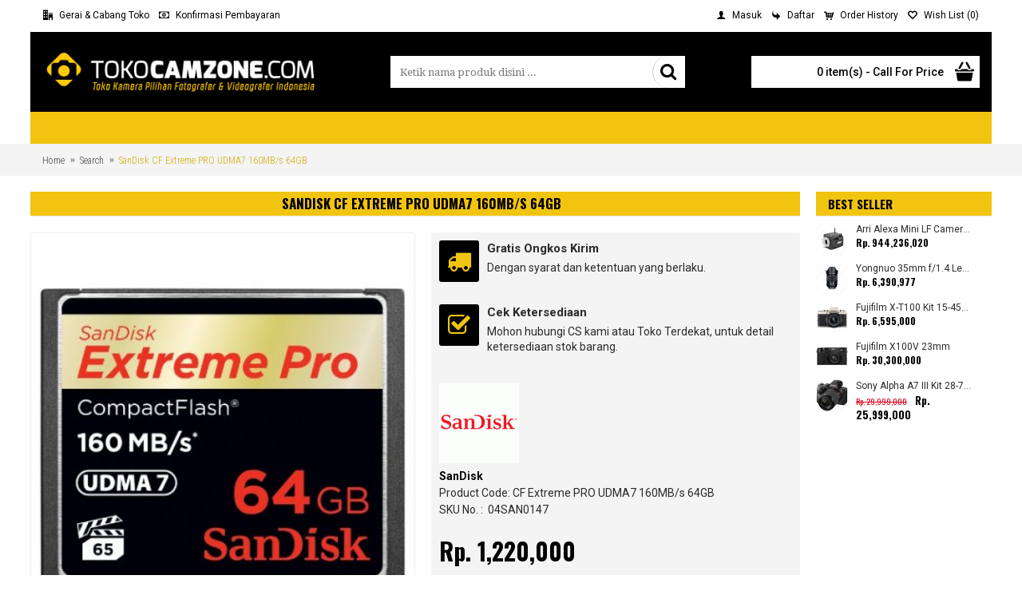

--- FILE ---
content_type: text/html; charset=utf-8
request_url: https://www.tokocamzone.com/Sandisk-CF-Extreme-PRO-UDMA7-160MBps-64GB?tag=CF%20%28Compact%20Flash%29
body_size: 78698
content:
<!DOCTYPE html>
<html dir="ltr" lang="en" class="webkit chrome chrome131 mac journal-desktop is-guest skin-2 responsive-layout bottom-menu-bar center-header mega-header catalog-language catalog-currency lang-flag lang-flag-mobile currency-symbol currency-symbol-mobile no-secondary-on-mobile collapse-footer-columns mobile-menu-on-tablet extended-layout boxed-header header-center header-sticky sticky-full backface product-grid-second-image product-list-second-image hide-cart product-page product-page-1562 layout-2 route-product-product oc2 one-column no-language" data-j2v="2.15.9">
<head>
<meta charset="UTF-8" />
<meta name="viewport" content="width=device-width, initial-scale=1.0">
<meta name="format-detection" content="telephone=no">
<!--[if IE]><meta http-equiv="X-UA-Compatible" content="IE=Edge,chrome=1"/><![endif]-->
<title>Sandisk CF Extreme PRO UDMA7 160MB/s 64GB</title>
<base href="https://www.tokocamzone.com/" />
<meta name="description" content="Sandisk CF Extreme PRO UDMA7 160MB/s 64GB
" />
<meta name="keywords" content="Memory Card, CF (Compact Flash), Sandisk" />
<meta property="og:title" content="SanDisk CF Extreme PRO UDMA7 160MB/s 64GB" />
<meta property="og:site_name" content="Tokocamzone" />
<meta property="og:url" content="https://www.tokocamzone.com/Sandisk-CF-Extreme-PRO-UDMA7-160MBps-64GB" />
<meta property="og:description" content="Product DescriptionThe&nbsp;64GB Extreme Pro CompactFlash Memory Card&nbsp;from&nbsp;SanDisk&nbsp;features enhanced data read speeds of up to 160MB/s along with data write speeds up to 150MB/s. This Extreme Pro CompactFlash Card is designed to support both full HD and 4K video as it is VPG-65 certif" />
<meta property="og:type" content="product" />
<meta property="og:image" content="https://www.tokocamzone.com/image/cache/memory card/cf(compact flash).sandisk/71XPo+ZTf7L._SX425_-600x315.jpg" />
<meta property="og:image:width" content="600" />
<meta property="og:image:height" content="315" />
<meta name="twitter:card" content="summary" />
<meta name="twitter:title" content="SanDisk CF Extreme PRO UDMA7 160MB/s 64GB" />
<meta name="twitter:description" content="Product DescriptionThe&nbsp;64GB Extreme Pro CompactFlash Memory Card&nbsp;from&nbsp;SanDisk&nbsp;features enhanced data read speeds of up to 160MB/s along with data write speeds up to 150MB/s. This Extreme Pro CompactFlash Card is designed to support both full HD and 4K video as it is VPG-65 certif" />
<meta name="twitter:image" content="https://www.tokocamzone.com/image/cache/memory card/cf(compact flash).sandisk/71XPo+ZTf7L._SX425_-200x200.jpg" />
<meta name="twitter:image:width" content="200" />
<meta name="twitter:image:height" content="200" />
<link href="https://www.tokocamzone.com/image//logo/iconbaru.png" rel="icon" />
<link href="https://www.tokocamzone.com/Sandisk-CF-Extreme-PRO-UDMA7-160MBps-64GB" rel="canonical" />
<link rel="stylesheet" href="//fonts.googleapis.com/css?family=Oswald:700,500,regular%7CRoboto:regular,700,500%7CRoboto+Condensed:300%7CDroid+Serif:regular%7CUbuntu:700&amp;subset=latin"/>
<link rel="stylesheet" href="https://www.tokocamzone.com/catalog/view/theme/journal2/css/j-strap.css?j2v=2.15.9"/>
<link rel="stylesheet" href="https://www.tokocamzone.com/catalog/view/javascript/font-awesome/css/font-awesome.min.css?j2v=2.15.9"/>
<link rel="stylesheet" href="https://www.tokocamzone.com/catalog/view/theme/journal2/lib/jquery.ui/jquery-ui-slider.min.css?j2v=2.15.9"/>
<link rel="stylesheet" href="https://www.tokocamzone.com/catalog/view/theme/journal2/lib/swiper/css/swiper.css?j2v=2.15.9"/>
<link rel="stylesheet" href="https://www.tokocamzone.com/catalog/view/theme/journal2/lib/lightgallery/css/lightgallery.min.css?j2v=2.15.9"/>
<link rel="stylesheet" href="https://www.tokocamzone.com/catalog/view/theme/journal2/lib/magnific-popup/magnific-popup.css?j2v=2.15.9"/>
<link rel="stylesheet" href="https://www.tokocamzone.com/catalog/view/javascript/jquery/datetimepicker/bootstrap-datetimepicker.min.css?j2v=2.15.9"/>
<link rel="stylesheet" href="https://www.tokocamzone.com/catalog/view/theme/journal2/css/hint.min.css?j2v=2.15.9"/>
<link rel="stylesheet" href="https://www.tokocamzone.com/catalog/view/theme/journal2/css/journal.css?j2v=2.15.9"/>
<link rel="stylesheet" href="https://www.tokocamzone.com/catalog/view/theme/journal2/css/features.css?j2v=2.15.9"/>
<link rel="stylesheet" href="https://www.tokocamzone.com/catalog/view/theme/journal2/css/header.css?j2v=2.15.9"/>
<link rel="stylesheet" href="https://www.tokocamzone.com/catalog/view/theme/journal2/css/module.css?j2v=2.15.9"/>
<link rel="stylesheet" href="https://www.tokocamzone.com/catalog/view/theme/journal2/css/pages.css?j2v=2.15.9"/>
<link rel="stylesheet" href="https://www.tokocamzone.com/catalog/view/theme/journal2/css/account.css?j2v=2.15.9"/>
<link rel="stylesheet" href="https://www.tokocamzone.com/catalog/view/theme/journal2/css/blog-manager.css?j2v=2.15.9"/>
<link rel="stylesheet" href="https://www.tokocamzone.com/catalog/view/theme/journal2/css/side-column.css?j2v=2.15.9"/>
<link rel="stylesheet" href="https://www.tokocamzone.com/catalog/view/theme/journal2/css/product.css?j2v=2.15.9"/>
<link rel="stylesheet" href="https://www.tokocamzone.com/catalog/view/theme/journal2/css/category.css?j2v=2.15.9"/>
<link rel="stylesheet" href="https://www.tokocamzone.com/catalog/view/theme/journal2/css/footer.css?j2v=2.15.9"/>
<link rel="stylesheet" href="https://www.tokocamzone.com/catalog/view/theme/journal2/css/icons.css?j2v=2.15.9"/>
<link rel="stylesheet" href="https://www.tokocamzone.com/catalog/view/theme/journal2/css/responsive.css?j2v=2.15.9"/>
<link rel="stylesheet" href="https://www.tokocamzone.com/catalog/view/theme/journal2/css/flex.css?j2v=2.15.9"/>
<link rel="stylesheet" href="https://www.tokocamzone.com/catalog/view/theme/journal2/css/rtl.css?j2v=2.15.9"/>
<link rel="stylesheet" href="index.php?route=journal2/assets/css&amp;j2v=2.15.9" />
<script type="text/javascript" src="https://www.tokocamzone.com/catalog/view/theme/journal2/lib/modernizr/modernizr.min.js?j2v=2.15.9"></script>
<script type="text/javascript" src="https://www.tokocamzone.com/catalog/view/javascript/jquery/jquery-2.1.1.min.js?j2v=2.15.9"></script>
<script type="text/javascript" src="https://www.tokocamzone.com/catalog/view/javascript/bootstrap/js/bootstrap.min.js?j2v=2.15.9"></script>
<script type="text/javascript" src="https://www.tokocamzone.com/catalog/view/theme/journal2/lib/jquery/jquery-migrate-1.2.1.min.js?j2v=2.15.9"></script>
<script type="text/javascript" src="https://www.tokocamzone.com/catalog/view/theme/journal2/lib/jquery.ui/jquery-ui-slider.min.js?j2v=2.15.9"></script>
<script type="text/javascript" src="https://www.tokocamzone.com/catalog/view/javascript/common.js?j2v=2.15.9"></script>
<script type="text/javascript" src="https://www.tokocamzone.com/catalog/view/javascript/jquery/jquery.total-storage.min.js?j2v=2.15.9"></script>
<script type="text/javascript" src="https://www.tokocamzone.com/catalog/view/theme/journal2/lib/jquery.tabs/tabs.js?j2v=2.15.9"></script>
<script type="text/javascript" src="https://www.tokocamzone.com/catalog/view/theme/journal2/lib/swiper/js/swiper.jquery.js?j2v=2.15.9"></script>
<script type="text/javascript" src="https://www.tokocamzone.com/catalog/view/theme/journal2/lib/ias/jquery-ias.min.js?j2v=2.15.9"></script>
<script type="text/javascript" src="https://www.tokocamzone.com/catalog/view/theme/journal2/lib/intense/intense.min.js?j2v=2.15.9"></script>
<script type="text/javascript" src="https://www.tokocamzone.com/catalog/view/theme/journal2/lib/lightgallery/js/lightgallery.js?j2v=2.15.9"></script>
<script type="text/javascript" src="https://www.tokocamzone.com/catalog/view/theme/journal2/lib/magnific-popup/jquery.magnific-popup.js?j2v=2.15.9"></script>
<script type="text/javascript" src="https://www.tokocamzone.com/catalog/view/theme/journal2/lib/actual/jquery.actual.min.js?j2v=2.15.9"></script>
<script type="text/javascript" src="https://www.tokocamzone.com/catalog/view/theme/journal2/lib/countdown/jquery.countdown.js?j2v=2.15.9"></script>
<script type="text/javascript" src="https://www.tokocamzone.com/catalog/view/theme/journal2/lib/image-zoom/jquery.imagezoom.min.js?j2v=2.15.9"></script>
<script type="text/javascript" src="https://www.tokocamzone.com/catalog/view/theme/journal2/lib/lazy/jquery.lazy.1.6.min.js?j2v=2.15.9"></script>
<script type="text/javascript" src="https://www.tokocamzone.com/catalog/view/javascript/jquery/datetimepicker/moment.js?j2v=2.15.9"></script>
<script type="text/javascript" src="https://www.tokocamzone.com/catalog/view/javascript/jquery/datetimepicker/bootstrap-datetimepicker.min.js?j2v=2.15.9"></script>
<script type="text/javascript" src="https://www.tokocamzone.com/catalog/view/theme/journal2/js/journal.js?j2v=2.15.9"></script>
<script type="text/javascript" src="https://www.google.com/recaptcha/api.js?j2v=2.15.9"></script>
<!--[if (gte IE 6)&(lte IE 8)]><script src="catalog/view/theme/journal2/lib/selectivizr/selectivizr.min.js"></script><![endif]-->
<script>
  (function(i,s,o,g,r,a,m){i['GoogleAnalyticsObject']=r;i[r]=i[r]||function(){
  (i[r].q=i[r].q||[]).push(arguments)},i[r].l=1*new Date();a=s.createElement(o),
  m=s.getElementsByTagName(o)[0];a.async=1;a.src=g;m.parentNode.insertBefore(a,m)
  })(window,document,'script','//www.google-analytics.com/analytics.js','ga');

  ga('create', 'UA-60832431-1', 'auto');
  ga('send', 'pageview');

</script><script>
        Journal.COUNTDOWN = {
        DAYS    : "Days",
        HOURS   : "Hours",
        MINUTES : "Min",
        SECONDS : "Sec"
    };
        Journal.NOTIFICATION_BUTTONS = '<div class="notification-buttons"><a class="button notification-cart" href="https://www.tokocamzone.com/index.php?route=checkout/cart">View Cart</a><a class="button notification-checkout" href="https://www.tokocamzone.com/index.php?route=checkout/checkout">Checkout</a></div>';
</script>

              <script type="text/javascript">
                // we are using this flag to determine if the pixel
                // is successfully added to the header
                window.isFacebookPixelInHeaderAdded = 1;
                window.isFacebookPixelAdded=1;
              </script>

              <script type="text/javascript">
                function facebook_loadScript(url, callback) {
                  var script = document.createElement("script");
                  script.type = "text/javascript";
                  if(script.readyState) {  // only required for IE <9
                    script.onreadystatechange = function() {
                      if (script.readyState === "loaded" || script.readyState === "complete") {
                        script.onreadystatechange = null;
                        if (callback) {
                          callback();
                        }
                      }
                    };
                  } else {  //Others
                    if (callback) {
                      script.onload = callback;
                    }
                  }

                  script.src = url;
                  document.getElementsByTagName("head")[0].appendChild(script);
                }
              </script>

              <script type="text/javascript">
                (function() {
                  var enableCookieBar = '0';
                  if (enableCookieBar == '1') {
                    facebook_loadScript("catalog/view/javascript/facebook_business/cookieconsent.min.js");

                    // loading the css file
                    var css = document.createElement("link");
                    css.setAttribute("rel", "stylesheet");
                    css.setAttribute("type", "text/css");
                    css.setAttribute(
                      "href",
                      "catalog/view/theme/css/facebook_business/cookieconsent.min.css");
                    document.getElementsByTagName("head")[0].appendChild(css);

                    window.addEventListener("load", function(){
                      function setConsent() {
                        fbq(
                          'consent',
                          this.hasConsented() ? 'grant' : 'revoke'
                        );
                      }
                      window.cookieconsent.initialise({
                        palette: {
                          popup: {
                            background: '#237afc'
                          },
                          button: {
                            background: '#fff',
                            text: '#237afc'
                          }
                        },
                        cookie: {
                          name: fbq.consentCookieName
                        },
                        type: 'opt-out',
                        showLink: false,
                        content: {
                          allow: 'Agree',
                          deny: 'Opt Out',
                          header: 'Our Site Uses Cookies',
                          message: 'By clicking Agree, you agree to our <a class="cc-link" href="https://www.facebook.com/legal/terms/update" target="_blank">terms of service</a>, <a class="cc-link" href="https://www.facebook.com/policies/" target="_blank">privacy policy</a> and <a class="cc-link" href="https://www.facebook.com/policies/cookies/" target="_blank">cookies policy</a>.'
                        },
                        layout: 'basic-header',
                        location: true,
                        revokable: true,
                        onInitialise: setConsent,
                        onStatusChange: setConsent,
                        onRevokeChoice: setConsent
                      }, function (popup) {
                        // If this isn't open, we know that we can use cookies.
                        if (!popup.getStatus() && !popup.options.enabled) {
                          popup.setStatus(cookieconsent.status.dismiss);
                        }
                      });
                    });
                  }
                })();
              </script>

              <script type="text/javascript">
                (function() {
                  !function(f,b,e,v,n,t,s){if(f.fbq)return;n=f.fbq=function(){n.callMethod?
                  n.callMethod.apply(n,arguments):n.queue.push(arguments)};if(!f._fbq)f._fbq=n;
                  n.push=n;n.loaded=!0;n.version='2.0';n.queue=[];t=b.createElement(e);t.async=!0;
                  t.src=v;s=b.getElementsByTagName(e)[0];s.parentNode.insertBefore(t,s)}(window,
                  document,'script','https://connect.facebook.net/en_US/fbevents.js');

                  var enableCookieBar = '0';
                  if (enableCookieBar == '1') {
                    fbq.consentCookieName = 'fb_cookieconsent_status';

                    (function() {
                      function getCookie(t){var i=("; "+document.cookie).split("; "+t+"=");if(2==i.length)return i.pop().split(";").shift()}
                      var consentValue = getCookie(fbq.consentCookieName);
                      fbq('consent', consentValue === 'dismiss' ? 'grant' : 'revoke');
                    })();
                  }

                                      // system auto generated facebook_pixel.js, DO NOT MODIFY
                    pixel_script_filename = 'catalog/view/javascript/facebook_business/facebook_pixel_3_1_2.js';
                    // system auto generated facebook_pixel.js, DO NOT MODIFY
                    facebook_loadScript(
                      pixel_script_filename,
                      function() {
                        var params = {
    "agent": "exopencart-2.0.2.0-4.2.1"
};
                        _facebookAdsExtension.facebookPixel.init(
                          '2205265039700475',
                          {},
                          params);
                                                  _facebookAdsExtension.facebookPixel.firePixel(
                            JSON.parse('{\"event_name\":\"ViewContent\",\"content_ids\":[\"1562\"],\"content_name\":\"SanDisk CF Extreme PRO UDMA7 160MB\\/s 64GB\",\"content_type\":\"product\",\"currency\":\"IDR\",\"value\":\"1220000\",\"event_id\":\"69c046de-f9e1-461a-bb27-09cccd1deded\"}'));
                                              });
                                  })();
              </script>

              <script type="text/javascript">
                // we are using this flag to determine if the customer chat
                // is successfully added to the header
                window.isFacebookCustomerChatInHeaderAdded = 1;
                window.isFacebookCustomerChatAdded=1;
              </script>

                          

		 <script type="text/javascript">
function changeSelect(country_id, zone_id) {
		$.ajax({
		url: 'index.php?route=checkout/shipping/country&country_id=' + country_id,
		dataType: 'json',
		beforeSend: function() {
			$('select[name=\'country_id\']').after(' <i class="fa fa-circle-o-notch fa-spin"></i>');
		},
		complete: function() {
			$('.fa-spin').remove();
		},
		success: function(json) {
      $('.fa-spin').remove();

			html = '<option value="">--- Please Select ---:</option>';
          
			if (json['zone'] != '') {
				for (i = 0; i < json['zone'].length; i++) {
          html += '<option value="' + json['zone'][i]['zone_id'] + '"';

					if (json['zone'][i]['zone_id'] == zone_id ) {
            html += ' selected="selected"';
          }

          html += '>' + json['zone'][i]['name'] + '</option>';
				}
			} else {
				html += '<option value="0" selected="selected">--- Nothing ---:</option>';
			}

			$('select[name=\'zone_id\']').html(html);
		},
		error: function(xhr, ajaxOptions, thrownError) {
			alert(thrownError + "\r\n" + xhr.statusText + "\r\n" + xhr.responseText);
		}
	});

}
</script>
		<style type="text/css">			  
  .panel-group .panel {
    overflow: visible;
}
				</style>
				
				<script type="text/javascript">

// Autocomplete */
(function($) {
	$.fn.autocomplete = function(option) {
		return this.each(function() {
			this.timer = null;
			this.items = new Array();
	
			$.extend(this, option);
	
			$(this).attr('autocomplete', 'off');
			
			// Focus
			$(this).on('focus', function() {
				this.request();
			});
			
			// Blur
			$(this).on('blur', function() {
				setTimeout(function(object) {
					object.hide();
				}, 200, this);				
			});
			
			// Keydown
			$(this).on('keydown', function(event) {
				switch(event.keyCode) {
					case 27: // escape
						this.hide();
						break;
					default:
						this.request();
						break;
				}				
			});
			
			// Click
			this.click = function(event) {
				event.preventDefault();
	
				value = $(event.target).parent().attr('data-value');
	
				if (value && this.items[value]) {
					this.select(this.items[value]);
				}
			}
			
			// Show
			this.show = function() {
				var pos = $(this).position();
	
				$(this).siblings('ul.dropdown-menu').css({
					top: pos.top + $(this).outerHeight(),
					left: pos.left
				});
	
				$(this).siblings('ul.dropdown-menu').show();
			}
			
			// Hide
			this.hide = function() {
				$(this).siblings('ul.dropdown-menu').hide();
			}		
			
			// Request
			this.request = function() {
				clearTimeout(this.timer);
		
				this.timer = setTimeout(function(object) {
					object.source($(object).val(), $.proxy(object.response, object));
				}, 200, this);
			}
			
			// Response
			this.response = function(json) {
				html = '';
	
				if (json.length) {
					for (i = 0; i < json.length; i++) {
						this.items[json[i]['value']] = json[i];
					}
	
					for (i = 0; i < json.length; i++) {
						if (!json[i]['category']) {
							html += '<li data-value="' + json[i]['value'] + '"><a href="#">' + json[i]['label'] + '</a></li>';
						}
					}
	
					// Get all the ones with a categories
					var category = new Array();
	
					for (i = 0; i < json.length; i++) {
						if (json[i]['category']) {
							if (!category[json[i]['category']]) {
								category[json[i]['category']] = new Array();
								category[json[i]['category']]['name'] = json[i]['category'];
								category[json[i]['category']]['item'] = new Array();
							}
	
							category[json[i]['category']]['item'].push(json[i]);
						}
					}
	
					for (i in category) {
						html += '<li class="dropdown-header">' + category[i]['name'] + '</li>';
	
						for (j = 0; j < category[i]['item'].length; j++) {
							html += '<li data-value="' + category[i]['item'][j]['value'] + '"><a href="#">&nbsp;&nbsp;&nbsp;' + category[i]['item'][j]['label'] + '</a></li>';
						}
					}
				}
	
				if (html) {
					this.show();
				} else {
					this.hide();
				}
	
				$(this).siblings('ul.dropdown-menu').html(html);
			}
			
			$(this).after('<ul class="dropdown-menu"></ul>');
			$(this).siblings('ul.dropdown-menu').delegate('a', 'click', $.proxy(this.click, this));	
			
		});
	}
})(window.jQuery);
</script>
					
</head>
<body>
<!--[if lt IE 9]>
<div class="old-browser">You are using an old browser. Please <a href="http://windows.microsoft.com/en-us/internet-explorer/download-ie">upgrade to a newer version</a> or <a href="http://browsehappy.com/">try a different browser</a>.</div>
<![endif]-->
<header class="journal-header-center journal-header-mega">
    <div class="header">
    <div class="journal-top-header j-min z-1"></div>
    <div class="journal-menu-bg z-0"> </div>
    <div class="journal-center-bg j-100 z-0"> </div>

    <div id="header" class="journal-header z-2">

        <div class="header-assets top-bar">
            <div class="journal-links j-min xs-100 sm-100 md-50 lg-50 xl-50">
                <div class="links j-min">
                    <ul class="top-menu">
                    <li>
                            <a href="https://www.tokocamzone.com/about_us" class="m-item "><i style="margin-right: 5px; " data-icon="&#xe6a0;"></i>                    <span class="top-menu-link">Gerai & Cabang Toko</span>                </a>
                                </li>
            <li>
                            <a href="https://www.tokocamzone.com/index.php?route=custom/konfirmasi" class="m-item icon-only"><i style="margin-right: 5px; " data-icon="&#xe0b2;"></i>                    <span class="top-menu-link">Konfirmasi Pembayaran</span>                </a>
                                </li>                    </ul>
                </div>
            </div>

            
                        <div class="journal-currency j-min">
                <form action="https://www.tokocamzone.com/index.php?route=common/currency/currency" method="post" enctype="multipart/form-data">
    <div id="currency" class="">
        <div class="btn-group">
            <button class="dropdown-toggle" type="button" data-hover="dropdown">
                <div><span class='currency-symbol'>Rp. </span></div>
            </button>
            <ul class="dropdown-menu">
                                                                                    <li><a onclick="$(this).closest('form').find('input[name=\'code\']').val('IDR'); $(this).closest('form').submit();">Rp. </a></li>
                                                                                                                                                                                                        <li><a onclick="$(this).closest('form').find('input[name=\'code\']').val('USD'); $(this).closest('form').submit();">$</a></li>
                                                                                                                                                </ul>
        </div>
        <input type="hidden" name="code" value="" />
        <input type="hidden" name="redirect" value="https://www.tokocamzone.com/Sandisk-CF-Extreme-PRO-UDMA7-160MBps-64GB?tag=CF%20%28Compact%20Flash%29" />
    </div>
</form>
            </div>
            
            <div class="journal-secondary j-min xs-100 sm-100 md-50 lg-50 xl-50">
                <div class="links j-min">
                    <ul class="top-menu">
                    <li>
                            <a href="https://www.tokocamzone.com/index.php?route=account/login" class="m-item text-only"><i style="margin-right: 5px; " data-icon="&#xe1b4;"></i>                    <span class="top-menu-link">Masuk</span>                </a>
                                </li>
            <li>
                            <a href="https://www.tokocamzone.com/index.php?route=account/register" class="m-item text-only"><i style="margin-right: 5px; " data-icon="&#xe64b;"></i>                    <span class="top-menu-link">Daftar</span>                </a>
                                </li>
            <li>
                            <a href="https://www.tokocamzone.com/index.php?route=account/order" class="m-item text-only"><i style="margin-right: 5px; " data-icon="&#xe180;"></i>                    <span class="top-menu-link">Order History</span>                </a>
                                </li>
            <li>
                            <a href="https://www.tokocamzone.com/index.php?route=account/wishlist" class="m-item wishlist-total"><i style="margin-right: 5px; " data-icon="&#xe663;"></i>                    <span class="top-menu-link">Wish List (<span class="product-count">0</span>)</span>                </a>
                                </li>                    </ul>
                </div>
            </div>
        </div>

        <div class="header-assets">
            <div class="journal-logo j-100 xs-100 sm-100 md-30 lg-30 xl-30">
                                    <div id="logo">
                        <a href="https://www.tokocamzone.com/">
                            <img src="https://www.tokocamzone.com/image/cache/logocz-355x65.png" width="355" height="65" alt="Tokocamzone" title="Tokocamzone" class="logo-1x" />                        </a>
                    </div>
                            </div>
            <div class="journal-search j-min xs-100 sm-50 md-45 lg-45 xl-45">
                                    <div id="search" class="input-group j-min">
  <input type="text" name="search" value="" placeholder="Ketik nama produk disini ..." autocomplete="off" class="form-control input-lg" />
  <div class="button-search"><button type="button"><i></i></button></div>
</div>                            </div>

            <div class="journal-cart j-min xs-100 sm-50 md-25 lg-25 xl-25">
                <div id="cart" class="btn-group btn-block">
  <button type="button" data-toggle="dropdown" class="btn btn-inverse btn-block btn-lg dropdown-toggle heading"><a><span id="cart-total" data-loading-text="Loading...&nbsp;&nbsp;">0 item(s) - Call For Price</span> <i></i></a></button>
  <div class="content">
    <ul class="cart-wrapper">
        <li>
      <p class="text-center empty">Your shopping cart is empty!</p>
    </li>
        </ul>
  </div>
</div>
            </div>
        </div>

        <div class="journal-menu j-min xs-100 sm-100 md-100 lg-100 xl-100">
            <style>#main-menu-item-1 a { color: rgb(0, 0, 0) !important; } #main-menu-item-1 a:hover { color: rgb(0, 0, 0) !important; }</style>
<div class="mobile-trigger">MENU</div>
<ul class="super-menu mobile-menu menu-floated" style="table-layout: ">
        <li id="main-menu-item-1" class="drop-down float-left icon-only">
                <a href="javascript:;" ></a>
                                                                
        
        <span class="mobile-plus">+</span>
    </li>
    </ul>        </div>
    </div>
    </div>
</header>
<div class="extended-container">
<div id="container" class="container j-container">
  <ul class="breadcrumb">
        <li itemscope itemtype="http://data-vocabulary.org/Breadcrumb"><a href="https://www.tokocamzone.com/index.php?route=common/home" itemprop="url"><span itemprop="title">Home</span></a></li>
        <li itemscope itemtype="http://data-vocabulary.org/Breadcrumb"><a href="https://www.tokocamzone.com/index.php?route=product/search&amp;tag=CF (Compact Flash)" itemprop="url"><span itemprop="title">Search</span></a></li>
        <li itemscope itemtype="http://data-vocabulary.org/Breadcrumb"><a href="https://www.tokocamzone.com/Sandisk-CF-Extreme-PRO-UDMA7-160MBps-64GB?tag=CF%20%28Compact%20Flash%29" itemprop="url"><span itemprop="title">SanDisk CF Extreme PRO UDMA7 160MB/s 64GB</span></a></li>
      </ul>
  <div class="row"><div id="column-right" class="col-sm-3 hidden-xs side-column  ">
    <div class="side-products-18 box oc-module side-products">
        <div class="box-heading">Best Seller</div>
        <div class="box-content">
        <div class="box-product">
                        <div class="product-grid-item xs-50 sm-33 md-50 lg-25 xl-25 display-both inline-button">
                <div class="product-wrapper">
                                        <div class="image">
                        <a href="https://www.tokocamzone.com/Jual-Harga-Murah-Sale-Hemat-Arri-Alexa-Mini-LF-Camera-Body-Only-Asli-Original-Terpercaya-Spec-Spesifikasi-Specification-Indonesia-Jakarta-Jabodetabek-Bandung-Review-Foto-Deskripsi">
                            <img width="40" height="40" src="https://www.tokocamzone.com/image/cache/Kamera/Kamera Video/Arri/Arri Alexa Mini LF Camera (Body Only)-40x40.jpg" title="Arri Alexa Mini LF Camera (Body Only)" alt="Arri Alexa Mini LF Camera (Body Only)" />
                        </a>
                    </div>
                                        <div class="product-details">
                        <div class="name"><a href="https://www.tokocamzone.com/Jual-Harga-Murah-Sale-Hemat-Arri-Alexa-Mini-LF-Camera-Body-Only-Asli-Original-Terpercaya-Spec-Spesifikasi-Specification-Indonesia-Jakarta-Jabodetabek-Bandung-Review-Foto-Deskripsi">Arri Alexa Mini LF Camera (Body Only)</a></div>
                                                <div class="price">
                                                        Rp. 944,236,020                                                    </div>
                                                                    </div>
                </div>
            </div>
                        <div class="product-grid-item xs-50 sm-33 md-50 lg-25 xl-25 display-both inline-button">
                <div class="product-wrapper">
                                        <div class="image">
                        <a href="https://www.tokocamzone.com/Jual-Harga-Murah-Sale-Hemat-Yongnuo-35mm-f-1-4-Lens-for-Canon-Asli-Original-Terpercaya-Spec-Spesifikasi-Specification-Indonesia-Jakarta-Jabodetabek-Bandung-Review-Foto-Deskripsi">
                            <img width="40" height="40" src="https://www.tokocamzone.com/image/cache/Lensa/Yongnuo/Yongnuo 35mm f1-40x40.jpg" title="Yongnuo 35mm f/1.4 Lens for Canon" alt="Yongnuo 35mm f/1.4 Lens for Canon" />
                        </a>
                    </div>
                                        <div class="product-details">
                        <div class="name"><a href="https://www.tokocamzone.com/Jual-Harga-Murah-Sale-Hemat-Yongnuo-35mm-f-1-4-Lens-for-Canon-Asli-Original-Terpercaya-Spec-Spesifikasi-Specification-Indonesia-Jakarta-Jabodetabek-Bandung-Review-Foto-Deskripsi">Yongnuo 35mm f/1.4 Lens for Canon</a></div>
                                                <div class="price">
                                                        Rp. 6,390,977                                                    </div>
                                                                    </div>
                </div>
            </div>
                        <div class="product-grid-item xs-50 sm-33 md-50 lg-25 xl-25 display-both inline-button">
                <div class="product-wrapper">
                                        <div class="image">
                        <a href="https://www.tokocamzone.com/Fujifilm-X-T100-Kit-15-45mm">
                            <img width="40" height="40" src="https://www.tokocamzone.com/image/cache/Kamera/Fujifilm/FUJIFILM X-T100 KIT 15-45MM/FUJIFILM X-T100 KIT 15-45MM-40x40.jpg" title="Fujifilm X-T100 Kit 15-45mm" alt="Fujifilm X-T100 Kit 15-45mm" />
                        </a>
                    </div>
                                        <div class="product-details">
                        <div class="name"><a href="https://www.tokocamzone.com/Fujifilm-X-T100-Kit-15-45mm">Fujifilm X-T100 Kit 15-45mm</a></div>
                                                <div class="price">
                                                        Rp. 6,595,000                                                    </div>
                                                                    </div>
                </div>
            </div>
                        <div class="product-grid-item xs-50 sm-33 md-50 lg-25 xl-25 display-both inline-button">
                <div class="product-wrapper">
                                        <div class="image">
                        <a href="https://www.tokocamzone.com/Fujifilm-X-100-V">
                            <img width="40" height="40" src="https://www.tokocamzone.com/image/cache/Kamera/Kamera Pocket/Fuji/Fuji x100v/1580832284_1542674-40x40.jpg" title="Fujifilm X100V 23mm" alt="Fujifilm X100V 23mm" />
                        </a>
                    </div>
                                        <div class="product-details">
                        <div class="name"><a href="https://www.tokocamzone.com/Fujifilm-X-100-V">Fujifilm X100V 23mm</a></div>
                                                <div class="price">
                                                        Rp. 30,300,000                                                    </div>
                                                                    </div>
                </div>
            </div>
                        <div class="product-grid-item xs-50 sm-33 md-50 lg-25 xl-25 display-both inline-button">
                <div class="product-wrapper">
                                        <div class="image">
                        <a href="https://www.tokocamzone.com/Sony-Alpha-A7-III-Kit-28-70mm">
                            <img width="40" height="40" src="https://www.tokocamzone.com/image/cache/Kamera/Kamera Mirrorless/Sony/A7III-2870-1-40x40.jpg" title="Sony Alpha A7 III Kit 28-70mm (Promo Cashback Rp. 4.000.000 Periode 01 s/d 28 Februari 2026)" alt="Sony Alpha A7 III Kit 28-70mm (Promo Cashback Rp. 4.000.000 Periode 01 s/d 28 Februari 2026)" />
                        </a>
                    </div>
                                        <div class="product-details">
                        <div class="name"><a href="https://www.tokocamzone.com/Sony-Alpha-A7-III-Kit-28-70mm">Sony Alpha A7 III Kit 28-70mm (Promo Cashback Rp. 4.000.000 Periode 01 s/d 28 Februari 2026)</a></div>
                                                <div class="price">
                                                        <span class="price-old">Rp. 29,999,000</span> <span class="price-new">Rp. 25,999,000</span>
                                                    </div>
                                                                    </div>
                </div>
            </div>
                    </div>
    </div>
</div>  </div>
                <div id="content" class="product-page-content" itemscope itemtype="http://schema.org/Product">
            <h1 class="heading-title" itemprop="name">SanDisk CF Extreme PRO UDMA7 160MB/s 64GB</h1>
                  <div class="row product-info split-50-50">
                                <div class="left">
                    <div class="image">
                                                <a href="https://www.tokocamzone.com/image/cache/memory card/cf(compact flash).sandisk/71XPo+ZTf7L._SX425_-600x666.jpg" title="SanDisk CF Extreme PRO UDMA7 160MB/s 64GB"><img src="https://www.tokocamzone.com/image/cache/memory card/cf(compact flash).sandisk/71XPo+ZTf7L._SX425_-500x555.jpg" title="SanDisk CF Extreme PRO UDMA7 160MB/s 64GB" alt="SanDisk CF Extreme PRO UDMA7 160MB/s 64GB" id="image" data-largeimg="https://www.tokocamzone.com/image/cache/memory card/cf(compact flash).sandisk/71XPo+ZTf7L._SX425_-600x666.jpg" itemprop="image"  /></a>
          </div>
                    <div class="gallery-text"><span>Lihat gambar lebih detail</span></div>
          
                                        <div class="image-gallery" style="display: none !important;">
                        <a href="https://www.tokocamzone.com/image/cache/memory card/cf(compact flash).sandisk/71XPo+ZTf7L._SX425_-600x666.jpg" data-original="https://www.tokocamzone.com/image/cache/memory card/cf(compact flash).sandisk/71XPo+ZTf7L._SX425_-600x666.jpg" title="SanDisk CF Extreme PRO UDMA7 160MB/s 64GB" class="swipebox"><img src="https://www.tokocamzone.com/image/cache/memory card/cf(compact flash).sandisk/71XPo+ZTf7L._SX425_-500x555.jpg" title="SanDisk CF Extreme PRO UDMA7 160MB/s 64GB" alt="SanDisk CF Extreme PRO UDMA7 160MB/s 64GB" /></a>
                                  </div>
                    <meta itemprop="description" content="Sandisk CF Extreme PRO UDMA7 160MB/s 64GB" />
          <div class="product-tabs">
                      <ul id="tabs" class="nav nav-tabs htabs">
                                    <li class="active"><a href="#tab-description" data-toggle="tab">Description</a></li>
                                    <li ><a href="#tab-specification" data-toggle="tab">Specification</a></li>
                                    <li ><a href="#tab-review" data-toggle="tab">Reviews (0)</a></li>
                                  </ul>
          <div class="tabs-content">
                                    <div class="tab-pane tab-content active" id="tab-description"><p class="MsoNoSpacing" style="color: rgb(51, 51, 51); font-family: verdana; font-size: 11px; line-height: normal; margin: 0cm 0cm 0pt;"><b><span style="font-family: Verdana, sans-serif; font-size: 10pt;">Product Description</span></b></p><p class="MsoNoSpacing" style="margin: 0cm 0cm 0pt;"><div style="text-align: justify;"><span style="color: rgb(51, 51, 51); font-family: Verdana, sans-serif; font-size: 13.3333px; font-weight: bold; line-height: normal;"><br></span></div><span style="color: rgb(51, 51, 51); font-family: Verdana, sans-serif; font-size: 10pt; line-height: normal; text-indent: 36pt;"><div style="text-align: justify;"><span style="font-size: 10pt; text-indent: 36pt;">The&nbsp;</span><b style="font-size: 10pt; text-indent: 36pt;">64GB Extreme Pro CompactFlash Memory Card</b><span style="font-size: 10pt; text-indent: 36pt;">&nbsp;from&nbsp;</span><b style="font-size: 10pt; text-indent: 36pt;">SanDisk</b><span style="font-size: 10pt; text-indent: 36pt;">&nbsp;features enhanced data read speeds of up to 160MB/s along with data write speeds up to 150MB/s. This Extreme Pro CompactFlash Card is designed to support both full HD and 4K video as it is VPG-65 certified. VPG-65 (video performance guarantee) offers sustained data write speeds of 65MB/s ensuring a smooth flow of data keeping video streams crisp and clean. This CompactFlash card is also compatible with both RAW and JPEG file formats and comes equipped with an RTV silicone coating and writable label.</span></div></span></p><p class="MsoNoSpacing" style="text-align: justify; color: rgb(51, 51, 51); font-family: verdana; font-size: 11px; line-height: normal; text-indent: -18pt; margin: 0cm 0cm 0pt 36pt;"><span style="font-family: Verdana, sans-serif; font-size: 10pt;">-<span style="font-stretch: normal; font-size: 7pt; font-family: 'Times New Roman';">&nbsp;&nbsp;&nbsp;&nbsp;&nbsp;&nbsp;</span></span><span style="font-family: Verdana, sans-serif; font-size: 10pt;">Enhanced continuous shot-to-shot performance with up to 150 MB/s (1000x) data transfer speed<o:p></o:p></span></p><p class="MsoNoSpacing" style="text-align: justify; color: rgb(51, 51, 51); font-family: verdana; font-size: 11px; line-height: normal; text-indent: -18pt; margin: 0cm 0cm 0pt 36pt;"><span style="font-family: Verdana, sans-serif; font-size: 10pt;">-<span style="font-stretch: normal; font-size: 7pt; font-family: 'Times New Roman';">&nbsp;&nbsp;&nbsp;&nbsp;&nbsp;&nbsp;</span></span><span style="font-family: Verdana, sans-serif; font-size: 10pt;">Enhanced transfer speed to move data from the card to computer at up to 160 MB/s (1067x)<o:p></o:p></span></p><p class="MsoNoSpacing" style="text-align: justify; color: rgb(51, 51, 51); font-family: verdana; font-size: 11px; line-height: normal; text-indent: -18pt; margin: 0cm 0cm 0pt 36pt;"><span style="font-family: Verdana, sans-serif; font-size: 10pt;">-<span style="font-stretch: normal; font-size: 7pt; font-family: 'Times New Roman';">&nbsp;&nbsp;&nbsp;&nbsp;&nbsp;&nbsp;</span></span><span style="font-family: Verdana, sans-serif; font-size: 10pt;">VPG-65 (Video Performance Guarantee) specifications allow Full HD video and 4K cinema quality video performance with minimum sustained write speed of 65 MB/sec<o:p></o:p></span></p><p class="MsoNoSpacing" style="text-align: justify; color: rgb(51, 51, 51); font-family: verdana; font-size: 11px; line-height: normal; text-indent: -18pt; margin: 0cm 0cm 0pt 36pt;"><span style="font-family: Verdana, sans-serif; font-size: 10pt;">-<span style="font-stretch: normal; font-size: 7pt; font-family: 'Times New Roman';">&nbsp;&nbsp;&nbsp;&nbsp;</span></span><span style="font-family: Verdana, sans-serif; font-size: 10pt;">Includes RTV silicone coating inside for added protection against shock and vibration<o:p></o:p></span></p><p class="MsoNoSpacing" style="text-align: justify; color: rgb(51, 51, 51); font-family: verdana; font-size: 11px; line-height: normal; text-indent: -18pt; margin: 0cm 0cm 0pt 36pt;"><span style="font-family: Verdana, sans-serif; font-size: 10pt;">-<span style="font-stretch: normal; font-size: 7pt; font-family: 'Times New Roman';">&nbsp;&nbsp;&nbsp;&nbsp;&nbsp;&nbsp;</span></span><span style="font-family: Verdana, sans-serif; font-size: 10pt;">Writeable label for easy identification and organization<o:p></o:p></span></p><p class="MsoNoSpacing" style="text-align: justify; color: rgb(51, 51, 51); font-family: verdana; font-size: 11px; line-height: normal; text-indent: -18pt; margin: 0cm 0cm 0pt 36pt;"><span style="font-family: Verdana, sans-serif; font-size: 10pt;">-<span style="font-stretch: normal; font-size: 7pt; font-family: 'Times New Roman';">&nbsp;&nbsp;&nbsp;&nbsp;&nbsp;&nbsp;</span></span><span style="font-family: Verdana, sans-serif; font-size: 10pt;">Jewel case to protect your card for storing and archiving<o:p></o:p></span></p><p class="MsoNoSpacing" style="text-align: justify; color: rgb(51, 51, 51); font-family: verdana; font-size: 11px; line-height: normal; margin: 0cm 0cm 0pt;"><span style="font-family: Verdana, sans-serif; font-size: 10pt;"><o:p>&nbsp;</o:p></span></p><p class="MsoNoSpacing" style="color: rgb(51, 51, 51); font-family: verdana; font-size: 11px; line-height: normal; margin: 0cm 0cm 0pt;"><o:p><font size="3" face="Calibri"></font></o:p></p><p></p><p></p><p></p><table border="0" cellspacing="0" cellpadding="0" width="484" style="width: 363pt; border-collapse: collapse;"><colgroup><col width="219" style="width: 164pt;"><col width="265" style="width: 199pt;"></colgroup><tbody><tr height="17" style="height: 12.75pt;"><td class="xl65" height="17" width="219" style="font-family: verdana; font-size: 11px; color: rgb(51, 51, 51); border: rgb(240, 240, 240); width: 164pt; height: 12.75pt; background-color: transparent;"><p><strong><font size="2" face="Verdana">Spesifications :</font></strong></p></td><td class="xl66" width="265" style="font-family: verdana; font-size: 11px; color: rgb(51, 51, 51); border: rgb(240, 240, 240); width: 199pt; background-color: transparent;"><strong><font size="2" face="Verdana"></font></strong></td></tr><tr height="17" style="height: 12.75pt;"><td class="xl80" height="17" style="font-family: verdana; font-size: 11px; color: rgb(51, 51, 51); border: rgb(240, 240, 240); height: 12.75pt; background-color: transparent;"><strong><font size="2" face="Verdana">Card Type</font></strong></td><td class="xl66" data-selenium="specDetail" style="font-family: verdana; font-size: 11px; color: rgb(51, 51, 51); border: rgb(240, 240, 240); font-stretch: inherit; background-color: transparent;"><font size="2" face="Verdana">CompactFlash Type I</font></td></tr><tr height="18" style="height: 13.5pt; font-stretch: inherit;"><td class="xl80" height="18" data-selenium="specTopic" style="font-family: verdana; font-size: 11px; color: rgb(51, 51, 51); border: rgb(240, 240, 240); height: 13.5pt; font-stretch: inherit; background-color: transparent;"><strong><font size="2" face="Verdana">Storage Capacity</font></strong></td><td class="xl73" width="265" data-selenium="specDetail" style="font-family: verdana; font-size: 11px; color: rgb(51, 51, 51); border-color: rgb(240, 240, 240) rgb(240, 240, 240) rgb(228, 229, 228); border-bottom-width: 1pt; border-bottom-style: solid; width: 199pt; font-stretch: inherit; background-color: rgb(196, 196, 196);"><strong><font size="2" face="Verdana">64&nbsp;GB</font></strong></td></tr><tr height="18" style="height: 13.5pt; font-stretch: inherit;"><td class="xl67" height="18" width="219" data-selenium="specTopic" style="font-family: verdana; font-size: 11px; color: rgb(51, 51, 51); border-color: rgb(228, 229, 228) rgb(228, 229, 228) rgb(228, 229, 228) rgb(240, 240, 240); border-bottom-width: 1pt; border-bottom-style: solid; width: 164pt; height: 13.5pt; border-top-width: 1pt; border-top-style: solid; border-right-width: 1pt; border-right-style: solid; font-stretch: inherit; background-color: white;"><strong><font size="2" face="Verdana">Speed (X-rating)</font></strong></td><td class="xl68" width="265" data-selenium="specDetail" style="font-family: verdana; font-size: 11px; color: rgb(51, 51, 51); border-color: rgb(228, 229, 228) rgb(240, 240, 240) rgb(228, 229, 228) rgb(228, 229, 228); border-bottom-width: 1pt; border-bottom-style: solid; width: 199pt; font-stretch: inherit; background-color: white;"><font size="2" face="Verdana">1067x</font></td></tr><tr height="35" style="height: 26.25pt; font-stretch: inherit;"><td class="xl67" height="35" width="219" data-selenium="specTopic" style="font-family: verdana; font-size: 11px; color: rgb(51, 51, 51); border-color: rgb(228, 229, 228) rgb(228, 229, 228) rgb(228, 229, 228) rgb(240, 240, 240); border-bottom-width: 1pt; border-bottom-style: solid; width: 164pt; height: 26.25pt; border-right-width: 1pt; border-right-style: solid; font-stretch: inherit; background-color: white;"><strong><font size="2" face="Verdana">Ultra Direct Memory Access (UDMA)</font></strong></td><td class="xl68" width="265" data-selenium="specDetail" style="font-family: verdana; font-size: 11px; color: rgb(51, 51, 51); border-color: rgb(228, 229, 228) rgb(240, 240, 240) rgb(228, 229, 228) rgb(228, 229, 228); border-bottom-width: 1pt; border-bottom-style: solid; width: 199pt; font-stretch: inherit; background-color: white;"><font size="2" face="Verdana">UDMA 7 Compliant</font></td></tr><tr height="17" style="height: 12.75pt; font-stretch: inherit;"><td class="xl74" height="17" width="219" data-selenium="specTopic" style="font-family: verdana; font-size: 11px; color: rgb(51, 51, 51); border-color: rgb(228, 229, 228) rgb(228, 229, 228) rgb(240, 240, 240) rgb(240, 240, 240); width: 164pt; height: 12.75pt; border-right-width: 1pt; border-right-style: solid; font-stretch: inherit; background-color: white;"><strong><font size="2" face="Verdana">Data Transfer</font></strong></td><td class="xl69" width="265" data-selenium="specDetail" style="font-family: verdana; font-size: 11px; color: rgb(51, 51, 51); border-color: rgb(228, 229, 228) rgb(240, 240, 240) rgb(240, 240, 240) rgb(228, 229, 228); width: 199pt; font-stretch: inherit; background-color: white;"><strong><font size="2" face="Verdana">Read Speed&nbsp;160&nbsp;MB/s&nbsp;Maximum</font></strong></td></tr><tr height="18" style="height: 13.5pt;"><td class="xl75" height="18" width="219" style="font-family: verdana; font-size: 11px; color: rgb(51, 51, 51); border-color: rgb(240, 240, 240) rgb(228, 229, 228) rgb(228, 229, 228) rgb(240, 240, 240); border-bottom-width: 1pt; border-bottom-style: solid; width: 164pt; height: 13.5pt; border-right-width: 1pt; border-right-style: solid; background-color: white;"><strong><font size="2" face="Verdana">&nbsp;</font></strong></td><td class="xl70" width="265" style="font-family: verdana; font-size: 11px; color: rgb(51, 51, 51); border-color: rgb(240, 240, 240) rgb(240, 240, 240) rgb(228, 229, 228) rgb(228, 229, 228); border-bottom-width: 1pt; border-bottom-style: solid; width: 199pt; background-color: white;"><strong><font size="2" face="Verdana">Write Speed&nbsp;150&nbsp;MB/s&nbsp;Maximum</font></strong></td></tr><tr height="35" style="height: 26.25pt; font-stretch: inherit;"><td class="xl67" height="35" width="219" data-selenium="specTopic" style="font-family: verdana; font-size: 11px; color: rgb(51, 51, 51); border-color: rgb(228, 229, 228) rgb(228, 229, 228) rgb(228, 229, 228) rgb(240, 240, 240); border-bottom-width: 1pt; border-bottom-style: solid; width: 164pt; height: 26.25pt; border-right-width: 1pt; border-right-style: solid; font-stretch: inherit; background-color: white;"><strong><font size="2" face="Verdana">Video Performance Guarantee</font></strong></td><td class="xl68" width="265" data-selenium="specDetail" style="font-family: verdana; font-size: 11px; color: rgb(51, 51, 51); border-color: rgb(228, 229, 228) rgb(240, 240, 240) rgb(228, 229, 228) rgb(228, 229, 228); border-bottom-width: 1pt; border-bottom-style: solid; width: 199pt; font-stretch: inherit; background-color: white;"><font size="2" face="Verdana">VPG- 65</font></td></tr><tr height="18" style="height: 13.5pt; font-stretch: inherit;"><td class="xl67" height="18" width="219" data-selenium="specTopic" style="font-family: verdana; font-size: 11px; color: rgb(51, 51, 51); border-color: rgb(228, 229, 228) rgb(228, 229, 228) rgb(228, 229, 228) rgb(240, 240, 240); border-bottom-width: 1pt; border-bottom-style: solid; width: 164pt; height: 13.5pt; border-right-width: 1pt; border-right-style: solid; font-stretch: inherit; background-color: white;"><strong><font size="2" face="Verdana">Durability</font></strong></td><td class="xl68" width="265" data-selenium="specDetail" style="font-family: verdana; font-size: 11px; color: rgb(51, 51, 51); border-color: rgb(228, 229, 228) rgb(240, 240, 240) rgb(228, 229, 228) rgb(228, 229, 228); border-bottom-width: 1pt; border-bottom-style: solid; width: 199pt; font-stretch: inherit; background-color: white;"><font size="2" face="Verdana">Shockproof, Temperature Extremes</font></td></tr><tr height="18" style="height: 13.5pt; font-stretch: inherit;"><td class="xl76" height="18" width="219" data-selenium="specTopic" style="font-family: verdana; font-size: 11px; color: rgb(51, 51, 51); border-color: rgb(228, 229, 228) rgb(240, 240, 240); border-bottom-width: 1pt; border-bottom-style: solid; width: 164pt; height: 13.5pt; font-stretch: inherit; background-color: rgb(196, 196, 196);"><strong><font size="2" face="Verdana">Insertion/Removal Cycles</font></strong></td><td class="xl76" width="265" data-selenium="specDetail" style="font-family: verdana; font-size: 11px; color: rgb(51, 51, 51); border-color: rgb(228, 229, 228) rgb(240, 240, 240); border-bottom-width: 1pt; border-bottom-style: solid; width: 199pt; font-stretch: inherit; background-color: rgb(196, 196, 196);"><span style="font-stretch: inherit;"><strong><font size="2" face="Verdana">Not Specified By Manufacturer</font></strong></span></td></tr><tr height="17" style="height: 12.75pt; font-stretch: inherit;"><td class="xl74" height="17" width="219" data-selenium="specTopic" style="font-family: verdana; font-size: 11px; color: rgb(51, 51, 51); border-color: rgb(228, 229, 228) rgb(228, 229, 228) rgb(240, 240, 240) rgb(240, 240, 240); width: 164pt; height: 12.75pt; border-right-width: 1pt; border-right-style: solid; font-stretch: inherit; background-color: white;"><strong><font size="2" face="Verdana">Operating Temperature</font></strong></td><td class="xl71" width="265" data-selenium="specDetail" style="font-family: verdana; font-size: 11px; color: rgb(51, 51, 51); border-color: rgb(228, 229, 228) rgb(240, 240, 240) rgb(240, 240, 240) rgb(228, 229, 228); width: 199pt; font-stretch: inherit; background-color: white;"><font size="2" face="Verdana">-13 to 185°F/ -25 to 85°C</font></td></tr><tr height="17" style="height: 12.75pt; font-stretch: inherit;"><td class="xl77" height="17" width="219" data-selenium="specTopic" style="font-family: verdana; font-size: 11px; color: rgb(51, 51, 51); border-color: rgb(240, 240, 240) rgb(228, 229, 228) rgb(240, 240, 240) rgb(240, 240, 240); width: 164pt; height: 12.75pt; border-right-width: 1pt; border-right-style: solid; font-stretch: inherit; background-color: white;"><strong><font size="2" face="Verdana">Storage Temperature</font></strong></td><td class="xl72" width="265" data-selenium="specDetail" style="font-family: verdana; font-size: 11px; color: rgb(51, 51, 51); border-color: rgb(240, 240, 240) rgb(240, 240, 240) rgb(240, 240, 240) rgb(228, 229, 228); width: 199pt; font-stretch: inherit; background-color: white;"><font size="2" face="Verdana">-40 to 185°F/ -40 to 85°C</font></td></tr><tr height="17" style="height: 12.75pt; font-stretch: inherit;"><td class="xl77" height="17" width="219" data-selenium="specTopic" style="font-family: verdana; font-size: 11px; color: rgb(51, 51, 51); border-color: rgb(240, 240, 240) rgb(228, 229, 228) rgb(240, 240, 240) rgb(240, 240, 240); width: 164pt; height: 12.75pt; border-right-width: 1pt; border-right-style: solid; font-stretch: inherit; background-color: white;"><strong><font size="2" face="Verdana">Error Correction</font></strong></td><td class="xl72" width="265" data-selenium="specDetail" style="font-family: verdana; font-size: 11px; color: rgb(51, 51, 51); border-color: rgb(240, 240, 240) rgb(240, 240, 240) rgb(240, 240, 240) rgb(228, 229, 228); width: 199pt; font-stretch: inherit; background-color: white;"><span style="font-stretch: inherit;"><font size="2" face="Verdana">Not Specified By Manufacturer</font></span></td></tr><tr height="18" style="height: 13.5pt; font-stretch: inherit;"><td class="xl78" height="18" width="219" data-selenium="specTopic" style="font-family: verdana; font-size: 11px; color: rgb(51, 51, 51); border-color: rgb(240, 240, 240) rgb(240, 240, 240) rgb(228, 229, 228); border-bottom-width: 1pt; border-bottom-style: solid; width: 164pt; height: 13.5pt; font-stretch: inherit; background-color: white;"><strong><font size="2" face="Verdana">File System</font></strong></td><td class="xl79" width="265" data-selenium="specDetail" style="font-family: verdana; font-size: 11px; color: rgb(51, 51, 51); border-color: rgb(240, 240, 240) rgb(240, 240, 240) rgb(228, 229, 228); border-bottom-width: 1pt; border-bottom-style: solid; width: 199pt; font-stretch: inherit; background-color: white;"><font size="2" face="Verdana">FAT32</font></td></tr><tr height="18" style="height: 13.5pt; font-stretch: inherit;"><td class="xl67" height="18" width="219" data-selenium="specTopic" style="font-family: verdana; font-size: 11px; color: rgb(51, 51, 51); border-color: rgb(228, 229, 228) rgb(228, 229, 228) rgb(228, 229, 228) rgb(240, 240, 240); border-bottom-width: 1pt; border-bottom-style: solid; width: 164pt; height: 13.5pt; border-right-width: 1pt; border-right-style: solid; font-stretch: inherit; background-color: white;"><strong><font size="2" face="Verdana">RoHS Compliant</font></strong></td><td class="xl68" width="265" data-selenium="specDetail" style="font-family: verdana; font-size: 11px; color: rgb(51, 51, 51); border-color: rgb(228, 229, 228) rgb(240, 240, 240) rgb(228, 229, 228) rgb(228, 229, 228); border-bottom-width: 1pt; border-bottom-style: solid; width: 199pt; font-stretch: inherit; background-color: white;"><span style="font-stretch: inherit;"><font size="2" face="Verdana">Not Specified By Manufacturer</font></span></td></tr></tbody></table></div>
                                    <div class="tab-pane tab-content " id="tab-specification">
              <table class="table table-bordered attribute">
                                <thead>
                  <tr>
                    <td colspan="2"><strong>Technical</strong></td>
                  </tr>
                </thead>
                <tbody>
                                    <tr>
                    <td>Warranty</td>
                    <td>Lifetime</td>
                  </tr>
                                  </tbody>
                              </table>
            </div>
                                    <div class="tab-pane tab-content " id="tab-review" >
                              <form class="form-horizontal" id="form-review">
                <div id="review"></div>
                <h2 id="review-title">Write a review</h2>
                                Please <a href="https://www.tokocamzone.com/index.php?route=account/login">login</a> or <a href="https://www.tokocamzone.com/index.php?route=account/register">register</a> to review                              </form>
            </div>
                                  </div>
          </div>
        </div>
                                <div class="right">
                    <div id="product" class="product-options">
                        <div class="journal-custom-tab">
                            <div class="block-icon block-icon-left" style="background-color: rgb(0, 0, 0); width: 50px; height: 52px; line-height: 52px; border-radius: 3px"><i style="margin-right: 5px; color: rgb(241, 196, 15); font-size: 30px" data-icon="&#xe0ad;"></i></div>
                                          <h3>Gratis Ongkos Kirim</h3>
                            <p><span style="font-size:14px;">Dengan syarat dan ketentuan yang berlaku.</span></p>

<p>&nbsp;</p>            </div>
                        <div class="journal-custom-tab">
                            <div class="block-icon block-icon-left" style="background-color: rgb(0, 0, 0); width: 50px; height: 52px; line-height: 52px; border-radius: 3px"><i style="margin-right: 5px; color: rgb(241, 196, 15); font-size: 30px" data-icon="&#xe037;"></i></div>
                                          <h3>Cek Ketersediaan</h3>
                            <p><span style="font-size:14px;">Mohon hubungi CS kami atau Toko Terdekat, untuk detail ketersediaan stok barang.</span></p>

<p>&nbsp;</p>            </div>
                      <ul class="list-unstyled description">
                                    <li class="brand-logo">
                <a href="https://www.tokocamzone.com/sandisk" class="brand-image">
                    <img src="https://www.tokocamzone.com/image/cache/brand/Sandisk-100x100.gif" width="100" height="100" alt="SanDisk" />
                </a>
                                <a href="https://www.tokocamzone.com/sandisk" class="brand-logo-text">
                    SanDisk                </a>
                            </li>
                        <li class="p-model">Product Code: <span class="p-model" itemprop="model">CF Extreme PRO UDMA7 160MB/s 64GB</span></li>
                         
            <span>SKU No. : </span> 04SAN0147<br />                         
            
                        <li class="p-stock">Availability: <span class="journal-stock instock">In Stock</span></li>
          </ul>
                                        <ul class="list-unstyled price" itemprop="offers" itemscope itemtype="http://schema.org/Offer">
            <meta itemprop="itemCondition" content="http://schema.org/NewCondition" />
            <meta itemprop="priceCurrency" content="IDR" />
            <meta itemprop="price" content="1220000.00" />
                        <link itemprop="availability"  href="http://schema.org/InStock" />
                                    <li class="product-price">Rp. 1,220,000</li>
                                                          </ul>
                                            <div class="form-group cart ">
              <div>
                              <span class="qty">
              <label class="control-label text-qty" for="input-quantity">Qty</label>
              <input type="text" name="quantity" value="1" size="2" data-min-value="1" id="input-quantity" class="form-control" />
              <input type="hidden" name="product_id" value="1562" />
              <script>
                /* quantity buttons */
                var $input = $('.cart input[name="quantity"]');
                function up() {
                  var val = parseInt($input.val(), 10) + 1 || parseInt($input.attr('data-min-value'), 10);
                  $input.val(val);
                }
                function down() {
                  var val = parseInt($input.val(), 10) - 1 || 0;
                  var min = parseInt($input.attr('data-min-value'), 10) || 1;
                  $input.val(Math.max(val, min));
                }
                $('<a href="javascript:;" class="journal-stepper">-</a>').insertBefore($input).click(down);
                $('<a href="javascript:;" class="journal-stepper">+</a>').insertAfter($input).click(up);
                $input.keydown(function (e) {
                  if (e.which === 38) {
                    up();
                    return false;
                  }
                  if (e.which === 40) {
                    down();
                    return false;
                  }
                });
              </script>
              </span>
                <button type="button" id="button-cart" data-loading-text="Loading..." class="button"><span class="button-cart-text">Add to Cart</span></button>
                              </div>
            </div>
                        <div class="wishlist-compare">
              <span class="links">
                  <a onclick="addToWishList('1562');">Add to Wish List</a>
                  <a onclick="addToCompare('1562');">Compare this Product</a>
              </span>
            </div>
                    <div class="rating">
            <p>
                                          <span class="fa fa-stack"><i class="fa fa-star-o fa-stack-1x"></i></span>
                                                        <span class="fa fa-stack"><i class="fa fa-star-o fa-stack-1x"></i></span>
                                                        <span class="fa fa-stack"><i class="fa fa-star-o fa-stack-1x"></i></span>
                                                        <span class="fa fa-stack"><i class="fa fa-star-o fa-stack-1x"></i></span>
                                                        <span class="fa fa-stack"><i class="fa fa-star-o fa-stack-1x"></i></span>
                                          <a href="" onclick="$('a[href=\'#tab-review\']').trigger('click'); return false;">0 reviews</a> / <a href="" onclick="$('a[href=\'#tab-review\']').trigger('click'); return false;">Write a review</a></p>
          </div>
                                  <div class="social share-this hide-on-mobile">
              <div class="social-loaded">
                <script type="text/javascript">var switchTo5x=true;</script>
                <script type="text/javascript" src="https://ws.sharethis.com/button/buttons.js"></script>
                <script type="text/javascript">stLight.options({publisher: "", doNotHash: true, doNotCopy: true, hashAddressBar: false});</script>
                                <span class="st_fblike" displayText=""></span>
                                <span class="st_twitter" displayText=""></span>
                                <span class="st_pinterest" displayText=""></span>
                                <span class="st_googleplus" displayText=""></span>
                                <span class="st_instagram" displayText=""></span>
                                <span class="st_email" displayText=""></span>
                                <span class="st_sharethis" displayText=""></span>
                              </div>
            </div>
                                   </div>
          </div>
        </div>
            <p class="tags"><b>Tags:</b>
                        <a href="https://www.tokocamzone.com/index.php?route=product/search&amp;tag=Memory Card">Memory Card</a>,
                                <a href="https://www.tokocamzone.com/index.php?route=product/search&amp;tag=CF (Compact Flash)">CF (Compact Flash)</a>,
                                <a href="https://www.tokocamzone.com/index.php?route=product/search&amp;tag=Sandisk">Sandisk</a>
                      </p>
                  
<!--Start of Tawk.to Script-->
<script type="text/javascript">
var $_Tawk_API={},$_Tawk_LoadStart=new Date();
(function(){
var s1=document.createElement("script"),s0=document.getElementsByTagName("script")[0];
s1.async=true;
s1.src='https://embed.tawk.to/550c03a2059b265f542554f3/default';
s1.charset='UTF-8';
s1.setAttribute('crossorigin','*');
s0.parentNode.insertBefore(s1,s0);
})();
</script>
<!--End of Tawk.to Script--></div>
    </div>
</div>
<script type="text/javascript"><!--
$('select[name=\'recurring_id\'], input[name="quantity"]').change(function(){
	$.ajax({
		url: 'index.php?route=product/product/getRecurringDescription',
		type: 'post',
		data: $('input[name=\'product_id\'], input[name=\'quantity\'], select[name=\'recurring_id\']'),
		dataType: 'json',
		beforeSend: function() {
			$('#recurring-description').html('');
		},
		success: function(json) {
			$('.alert, .text-danger').remove();
			
			if (json['success']) {
				$('#recurring-description').html(json['success']);
			}
		}
	});
});
//--></script> 
<script type="text/javascript"><!--
$('#button-cart').on('click', function() {
	$.ajax({
		url: 'index.php?route=checkout/cart/add',
		type: 'post',
		data: $('#product input[type=\'text\'], #product input[type=\'hidden\'], #product input[type=\'radio\']:checked, #product input[type=\'checkbox\']:checked, #product select, #product textarea'),
		dataType: 'json',
		beforeSend: function() {
			$('#button-cart').button('loading');
		},
		complete: function() {
			$('#button-cart').button('reset');
		},
		success: function(json) {
			$('.alert, .text-danger').remove();
			$('.form-group').removeClass('has-error');

			if (json['error']) {
				if (json['error']['option']) {
					for (i in json['error']['option']) {
						var element = $('#input-option' + i.replace('_', '-'));
						
						if (element.parent().hasClass('input-group')) {
							element.parent().after('<div class="text-danger">' + json['error']['option'][i] + '</div>');
						} else {
							element.after('<div class="text-danger">' + json['error']['option'][i] + '</div>');
						}
					}
				}
				
				if (json['error']['recurring']) {
					$('select[name=\'recurring_id\']').after('<div class="text-danger">' + json['error']['recurring'] + '</div>');
				}
				
				// Highlight any found errors
				$('.text-danger').parent().addClass('has-error');
			}
			
			if (json['success']) {
                if (!Journal.showNotification(json['success'], json['image'], true)) {
                    $('.breadcrumb').after('<div class="alert alert-success success">' + json['success'] + '<button type="button" class="close" data-dismiss="alert">&times;</button></div>');
                }

				$('#cart-total').html(json['total']);

          if (Journal.scrollToTop) {
              $('html, body').animate({ scrollTop: 0 }, 'slow');
          }

				$('#cart ul').load('index.php?route=common/cart/info ul li');
			}
		},
        error: function(xhr, ajaxOptions, thrownError) {
          alert(thrownError + "\r\n" + xhr.statusText + "\r\n" + xhr.responseText);
        }
	});
});
//--></script> 
<script type="text/javascript"><!--
$('.date').datetimepicker({
	pickTime: false
});

$('.datetime').datetimepicker({
	pickDate: true,
	pickTime: true
});

$('.time').datetimepicker({
	pickDate: false
});

$('button[id^=\'button-upload\']').on('click', function() {
	var node = this;
	
	$('#form-upload').remove();
	
	$('body').prepend('<form enctype="multipart/form-data" id="form-upload" style="display: none;"><input type="file" name="file" /></form>');
	
	$('#form-upload input[name=\'file\']').trigger('click');
	
	timer = setInterval(function() {
		if ($('#form-upload input[name=\'file\']').val() != '') {
			clearInterval(timer);
			
			$.ajax({
				url: 'index.php?route=tool/upload',
				type: 'post',
				dataType: 'json',
				data: new FormData($('#form-upload')[0]),
				cache: false,
				contentType: false,
				processData: false,
				beforeSend: function() {
					$(node).button('loading');
				},
				complete: function() {
					$(node).button('reset');
				},
				success: function(json) {
					$('.text-danger').remove();
					
					if (json['error']) {
						$(node).parent().find('input').after('<div class="text-danger">' + json['error'] + '</div>');
					}
					
					if (json['success']) {
						alert(json['success']);
						
						$(node).parent().find('input').attr('value', json['code']);
					}
				},
				error: function(xhr, ajaxOptions, thrownError) {
					alert(thrownError + "\r\n" + xhr.statusText + "\r\n" + xhr.responseText);
				}
			});
		}
	}, 500);
});
//--></script> 
<script type="text/javascript"><!--
$('#review').delegate('.pagination a', 'click', function(e) {
  e.preventDefault();

    $('#review').fadeOut('slow');

    $('#review').load(this.href);

    $('#review').fadeIn('slow');
});

$('#review').load('index.php?route=product/product/review&product_id=1562');

$('#button-review').on('click', function() {
	$.ajax({
		url: 'index.php?route=product/product/write&product_id=1562',
		type: 'post',
		dataType: 'json',
        data: $("#form-review").serialize(),
    		beforeSend: function() {
			$('#button-review').button('loading');
		},
		complete: function() {
			$('#button-review').button('reset');
      		},
		success: function(json) {
			$('.alert-success, .alert-danger').remove();
			
			if (json['error']) {
				$('#review').after('<div class="alert alert-danger warning"><i class="fa fa-exclamation-circle"></i> ' + json['error'] + '</div>');
			}
			
			if (json['success']) {
				$('#review').after('<div class="alert alert-success success"><i class="fa fa-check-circle"></i> ' + json['success'] + '</div>');
				
				$('input[name=\'name\']').val('');
				$('textarea[name=\'text\']').val('');
				$('input[name=\'rating\']:checked').prop('checked', false);
        			}
		}
	});
});

$(document).ready(function() {
	$('.thumbnails').magnificPopup({
		type:'image',
		delegate: 'a',
		gallery: {
			enabled:true
		}
	});
});
//--></script> 
</div>
<footer class="fullwidth-footer">
    <div id="footer">
        <div class="row columns " style="color: rgb(63, 81, 181)">
        <div class="column  text xs-100 sm-100 md-20 lg-20 xl-20 ">
                <h3>Tentang Kami</h3>
                        <div class="column-text-wrap  block-icon-top" style="">
                        <span><p style="text-align: justify;">Tokocamzone merupakan retailer, distributor dan pemasok kamera, lensa dan alat broadcasting, serta aksesoris-nya. Memiliki berbagai macam pilihan mulai dari harga hingga tipe dengan berbagai macam brand, dan dengan katalog produk website kami lebih dari 6.000 produk.</p></span>
        </div>
            </div>
        <div class="column  text xs-100 sm-100 md-20 lg-20 xl-20 ">
                <h3>Bantuan Pelanggan</h3>
                        <div class="column-text-wrap  block-icon-top" style="">
                        <span><ul>
	<li><a href="https://www.tokocamzone.com/cara-pengiriman"><span style="color:#FFFFFF;"><span style="background-color:#000000;">Informasi Pengiriman</span></span></a></li>
	<li><a href="https://www.tokocamzone.com/about_us"><span style="color:#FFFFFF;">Cabang Toko</span></a></li>
	<li><a href="https://www.tokocamzone.com/index.php?route=account/order"><span style="color:#FFFFFF;"><span style="background-color:#000000;">Riwayat Pesanan</span></span></a></li>
	<li><a href="#"><span style="color: #FFFFFF;"><span style="background-color:#000000;">Request Produk</span></span></a></li>
	<li><span style="background-color:#000000;"><a href="https://www.tokocamzone.com/index.php?route=information/contact"><span style="color:#FFFFFF;">Contact U</span></a><span style="color:#FFFFFF;">s</span></span></li>
	<li><a href="https://www.tokocamzone.com/index.php?route=information/sitemap"><span style="color:#FFFFFF;"><span style="background-color:#000000;">Site Map</span></span></a></li>
</ul></span>
        </div>
            </div>
        <div class="column  text xs-100 sm-100 md-20 lg-20 xl-20 ">
                <h3>WhatsApp CS Online & Service</h3>
                        <div class="column-text-wrap  block-icon-left" style="padding-right: 0px">
                        <span><p><span style="font-size:13px;"><a href="https://api.whatsapp.com/send?phone=628990106824&amp;text=Hai%20Tokocamzone"><span style="color:#FFFFFF;"><img align="center" height="18px" src="https://www.tokocamzone.com/image/Design/Cabang/wa.jpg" width="18px" /><span style="background-color:#000000;"> CS Online 1&nbsp; &nbsp;&nbsp; : 0821-2506-7637</span></span></a></span></p>

<p><span style="font-size:13px;"><a href="https://api.whatsapp.com/send?phone=628990106824&amp;text=Hai%20Tokocamzone"><span style="color:#FFFFFF;"><img align="center" height="18px" src="https://www.tokocamzone.com/image/Design/Cabang/wa.jpg" width="18px" /><span style="background-color:#000000;"> CS Online 2&nbsp; &nbsp;&nbsp; : 0858-1966-0855</span></span></a></span></p>

<p><span style="font-size:13px;"><a href="https://api.whatsapp.com/send?phone=6287778484684&amp;text=Halo saya tertarik dan ingin bertanya tentang sistem Reseller di Tokocamzone"><span style="color:#FFFFFF;"><img align="center" height="18px" src="https://www.tokocamzone.com/image/Design/Cabang/wa.jpg" width="18px" /><span style="background-color:#000000;"> Reseller&nbsp; &nbsp; &nbsp; &nbsp; &nbsp; &nbsp;: 0877-7848-4684 </span></span></a></span></p>

<p><span style="font-size:13px;"><a href="https://api.whatsapp.com/send?phone=6285921218192&amp;text=Hai%20Divsi%20Service%20Tokocamzone"><span style="color:#FFFFFF;"><img align="center" height="18px" src="https://www.tokocamzone.com/image/Design/Cabang/wa.jpg" width="18px" /><span style="background-color:#000000;"> Divisi Service&nbsp;&nbsp;: 0859-2121-8192 </span></span></a></span></p>

<p><span style="font-size:13px;"><a href="https://api.whatsapp.com/send?phone=6285811754294&amp;text=Halo%20Digital%20Marketing%20Tokocamzone"><span style="color:#FFFFFF;"><img align="center" height="18px" src="https://www.tokocamzone.com/image/Design/Cabang/wa.jpg" width="18px" /><span style="background-color:#000000;"> Digimar&nbsp; &nbsp; &nbsp; &nbsp; &nbsp;&nbsp;&nbsp;: 0858-1175-4294 </span></span></a></span></p></span>
        </div>
            </div>
        <div class="column  text xs-100 sm-100 md-20 lg-20 xl-20 ">
                <h3>Our Online Store</h3>
                        <div class="column-text-wrap  block-icon-top" style="">
                        <span><p><span style="font-size:13px;"><a href="https://www.tokopedia.com/tokocamzone"><span style="color:#FFFFFF;"><span style="background-color:#000000;"></span></span></a></span></p>

<p><a href="https://www.tokopedia.com/tokocamzone"><span style="color: rgb(255, 255, 255);"><img align="middle" height="18px" src="https://www.tokocamzone.com/image/Design/Cabang/OnlineStore/Tokopedia.jpg" width="18px" /><span style="background-color: rgb(0, 0, 0);">&nbsp;Tokopedia Tokocamzone</span></span></a></p>

<p><a href="https://www.lazada.co.id/shop/toko-camzone"><span style="color: rgb(255, 255, 255);"><img align="middle" height="18px" src="https://www.tokocamzone.com/image/Design/Cabang/OnlineStore/Lazada.jpg" width="18px" /><span style="background-color: rgb(0, 0, 0);">&nbsp;Lazada Tokocamzone</span></span></a><span style="color: rgb(255, 255, 255);"></span></p>

<p><a href="https://shopee.co.id/tokocamzone"><span style="color: rgb(255, 255, 255);"><span style="background-color: rgb(0, 0, 0);"></span><img align="middle" height="18px" src="https://www.tokocamzone.com/image/Design/Cabang/OnlineStore/Shopee.jpg" width="18px" /><span style="background-color: rgb(0, 0, 0);">&nbsp;Shopee Tokocamzone</span></span></a></p>

<p><a href="https://www.blibli.com/merchant/toko-camzone/TOC-14861"><span style="color: rgb(255, 255, 255);"><img align="middle" height="18px" src="https://www.tokocamzone.com/image/Design/Cabang/OnlineStore/Blibli.jpg" width="18px" /><span style="background-color: rgb(0, 0, 0);">&nbsp;BliBli Tokocamzone</span></span></a></p>

<p><a href="https://www.blibli.com/merchant/toko-camzone/TOC-14861"><span style="color:#FFFFFF;"><span style="background-color: rgb(0, 0, 0);"></span></span></a></p></span>
        </div>
            </div>
    </div>    </div>
    <div class="bottom-footer fullwidth-bar">
        <div class="no-payments">
                        <div class="copyright">Copyright © 2024 - All Rights Reserved</div>
                                </div>
    </div>
</footer>
<div class="scroll-top"></div>
<script type="text/javascript" src="https://www.tokocamzone.com/catalog/view/theme/journal2/lib/lightgallery/js/lg-thumbnail.min.js?j2v=2.15.9"></script>
<script type="text/javascript" src="https://www.tokocamzone.com/catalog/view/theme/journal2/lib/hover-intent/jquery.hoverIntent.min.js?j2v=2.15.9"></script>
<script type="text/javascript" src="https://www.tokocamzone.com/catalog/view/theme/journal2/lib/pnotify/jquery.pnotify.min.js?j2v=2.15.9"></script>
<script type="text/javascript" src="https://www.tokocamzone.com/catalog/view/theme/journal2/lib/vide/jquery.vide.min.js?j2v=2.15.9"></script>
<script type="text/javascript" src="https://www.tokocamzone.com/catalog/view/theme/journal2/lib/respond/respond.js?j2v=2.15.9"></script>
<script type="text/javascript" src="https://www.tokocamzone.com/catalog/view/theme/journal2/lib/autocomplete2/jquery.autocomplete2.min.js?j2v=2.15.9"></script>
<script type="text/javascript" src="https://www.tokocamzone.com/catalog/view/theme/journal2/js/init.js?j2v=2.15.9"></script>
<script type="text/javascript" src="index.php?route=journal2/assets/js&amp;j2v=2.15.9"></script>
</body>
</html>


--- FILE ---
content_type: text/css;charset=UTF-8;
request_url: https://www.tokocamzone.com/index.php?route=journal2/assets/css&j2v=2.15.9
body_size: 101763
content:
/* Control Panel Settings */
            .quickview .mfp-iframe-holder .mfp-content{height:563px}
                                            #more-details[data-hint]:after{color: rgb(255, 255, 255);background-color: rgb(221, 0, 23)}
                    #more-details i:before{content: '\e62c';font-size: 28px;color: rgb(255, 255, 255);top: -2px}
                    .quickview #content{background-color: rgb(255, 255, 255)}
                    .quickview #tab-description{padding-right:10px;padding-left:10px;padding-top:10px;padding-bottom:10px}
                    .quickview h1.heading-title{text-align:left}
                    .label-latest{font-weight: 700;font-family: "Oswald";font-size: 12px;color: rgb(0, 0, 0);border-radius: 50%;width: 40px;height: 40px; line-height: 40px; padding-top:0; padding-bottom:0;background-color: rgb(241, 196, 15)}
                    .label-sale{font-weight: 700;font-family: "Oswald";font-size: 12px;color: rgb(255, 255, 255);border-radius: 50%;width: 50px;height: 50px; line-height: 50px; padding-top:0; padding-bottom:0;background-color: rgb(221, 0, 23)}
                    .label-outofstock{background-color:rgb(153, 153, 153);font-weight: bold;text-transform: uppercase;letter-spacing: 1px}
                    header .links a, .links .no-link, .mm-header-link a{font-weight: 400;font-family: "Roboto";font-style: normal;font-size: 12px;color: rgb(0, 0, 0)}
                                            .drop-down ul li a, .fly-drop-down ul li a{font-size: 14px;color: rgb(0, 0, 0)}
                    .mega-menu div > h3{font-weight: bold;font-size: 12px;color: rgb(0, 0, 0)}
                    .mega-menu-categories .mega-menu-item ul li a{font-size: 12px;color: rgb(0, 0, 0)}
                .mega-menu-categories .mega-menu-item ul li a:hover{color: rgb(241, 196, 15)}
                .mega-menu-brands div > h3{font-weight: normal;color: rgb(255, 255, 255);text-align:left}
                    .mega-menu-html div > h3, .mega-menu-mixed .mega-menu-html > h3{font-size: 14px;text-align:left}
                    .mega-menu-html .mega-menu-item .wrapper{font-size: 14px;color: rgb(0, 0, 0)}
                    .super-menu > li > a{font-weight: 700;font-family: "Roboto";font-size: 16px;text-transform: uppercase;color: rgb(0, 0, 0)}
                    .super-menu > li, .super-menu > li:last-of-type, .journal-desktop .menu-floated .float-right{border-style:none}
                    .drop-down ul li, .mobile-menu .drop-down ul li, .flyout-menu .fly-drop-down ul li{border-bottom-style:dotted;border-color: rgb(255, 255, 255)}
                    .mega-menu-categories .mega-menu div > h3{text-align:left}
                            .mega-menu-brands .mega-menu-item div{border-radius: 2px}
                            .mega-menu-brands .mega-menu-item img{border-radius: 2%}
                            .mega-menu:not(.fly-mega-menu), .html-menu{border-right-width: 3px;border-bottom-width: 3px;border-left-width: 3px;border-style: solid;border-color: rgb(241, 196, 15)}
                    .mobile-trigger:before{content: '\e618';font-size: 20px;color: rgb(68, 67, 73);top: -1px}
                            .drop-down .menu-plus:before{content: '\e62c';font-size: 10px;color: rgb(0, 0, 0);top: -3px}
                    .mega-menu-categories .mega-menu-item ul li a:before, html[dir='rtl'] .mega-menu-categories .mega-menu-item ul li a::after{content: '\e62c';font-size: 10px;color: rgb(255, 255, 255)}
                    .mobile-trigger, .mobile-menu-on-tablet .mobile-trigger{font-weight: bold;font-size: 16px;text-transform: uppercase;color: rgb(56, 56, 56)}
                    .journal-menu .mobile-menu > li .mobile-plus, .tablet.mobile-menu-on-tablet header .journal-menu .mobile-menu > li .mobile-plus, .mobile.mobile-menu-on-tablet header .journal-menu .mobile-menu > li .mobile-plus{background-color: rgb(56, 56, 56);color: rgb(255, 255, 255)}
                                    .journal-header-default .links a, .journal-header-default .links .no-link{border-bottom-width:0px}
                    header .links li:hover a, .mm-header-link li:hover a{color: rgb(119, 119, 119)}
                    .super-menu{background-color: rgb(241, 196, 15)}
                    .journal-menu-bg{background-color: rgb(241, 196, 15)}
                    .super-menu > li:hover > a{color: rgb(0, 0, 0)}
                    .super-menu > li:hover, .journal-header-compact #header .journal-menu .super-menu > li:hover > a{background-color: rgb(241, 196, 15)}
                    .super-menu > li, .super-menu > li:last-of-type, .journal-desktop .menu-floated .float-left, .journal-desktop .menu-floated .float-right{border-color: rgb(55, 41, 30)}
                    .mega-menu, .html-menu{background-color: rgb(241, 196, 15)}
                    header .journal-secondary a:hover, header .journal-secondary .links > a:hover, .mm-header-link a:hover{color: rgb(241, 196, 15)}
                    .mega-menu div > h3:hover > a{color: rgb(214, 174, 12)}
                            .drop-down ul li:hover > a, .fly-drop-down ul li:hover > a{color: rgb(119, 119, 119)}
                    .drop-down ul li, .fly-drop-down ul li{background-color: rgb(255, 255, 255)}
                    .drop-down ul li:hover, .drop-down ul > li:hover > a, .fly-drop-down ul > li:hover > a{background-color:rgb(255, 255, 255);border-color:rgb(255, 255, 255);}
                    .journal-header-default .journal-secondary > ul > li{background-color: rgb(241, 196, 15)}
                    .drop-down ul li:hover > a i:before{color: rgb(0, 0, 0)}
                        .journal-menu .mobile-trigger{background-color: rgb(228, 228, 228)}
                    .mega-menu .product-grid-item .price{display:inline-block}
                            .mega-menu{padding:15px;max-height:450px; overflow-y:auto;}
                    .mega-menu-item > div, #header .mega-menu .product-wrapper{margin-right:5px}
                            .super-menu > li:hover, .super-menu > li:hover:last-of-type{border-color: rgb(221, 0, 23)}
                    .mega-menu .product-grid-item .price, .mega-menu .product-grid-item .price-new{color: rgb(42, 43, 46)}
                            .mega-menu-column > div > h3, .mega-menu-column > h3{color: rgb(0, 0, 0)}
                            .mega-menu-column.mega-menu-html .wrapper h1, .mega-menu-column.mega-menu-html .wrapper h2, .mega-menu-column.mega-menu-html .wrapper h3, .mega-menu .mega-menu-column .menu-cms-block h1, .mega-menu .mega-menu-column .menu-cms-block h2, .mega-menu .mega-menu-column .menu-cms-block h3{color: rgb(0, 0, 0)}
                    .mega-menu-categories .mega-menu-item ul li.view-more a:hover{color: rgb(204, 204, 204)}
                    .mega-menu .product-wrapper{border-width: 0px;border-style: solid}
                            .mega-menu-categories .mega-menu-item ul li.view-more a{font-size: 11px;color: rgb(153, 153, 153)}
                        .mobile .journal-menu .mobile-menu > li, .tablet.mobile-menu-on-tablet header .journal-menu .mobile-menu > li, .mobile.mobile-menu-on-tablet header .journal-menu .mobile-menu > li, #header .journal-menu .mobile-menu > li .mobile-plus{border-style:solid;border-color: rgb(80, 80, 80)}
                    .mega-menu-column.mega-menu-html .wrapper p, .mega-menu-column.mega-menu-html .wrapper p span, .mega-menu .mega-menu-column .menu-cms-block{color: rgb(0, 0, 0)}
                            .quote .button{font-size: 23px;color: rgb(255, 255, 255);padding:0 40px;line-height:54px;background-color: rgb(68, 67, 73);background-image: linear-gradient(to right, #107380, #6940fb)}
                .quote .button:hover{background-color: rgb(221, 0, 23);background: linear-gradient(to left, #cb2d3e , #ef473a);box-shadow: 0px 0px 70px rgba(0, 0, 0, 0.5)}
                            .quote .button:active{box-shadow: inset 0px 2px 40px -5px rgba(0, 0, 0, 0.8)}
                    .product-info .left .image a img{border-width: 1px;border-radius: 3px;border-style: solid;border-color: rgb(238, 238, 238)}
                    .product-info .left .image-additional a img{border-width: 1px;border-radius: 3px;border-style: solid;border-color: rgb(238, 238, 238)}
                    .product-info .left .image-additional a{padding:0 15px 15px 0}
                    .product-info .gallery-text{color: rgb(0, 0, 0)}
                    .product-info .image .label-latest{display: block}
                    .product-info .image .label-sale{display: block}
                    .product-info .image .label-outofstock{display: block}
                    .product-options > div, .product-options > ul{background-color: rgb(244, 244, 244)}
                                            .product-options > div, .product-options > ul, .skin-11 .right .heading-title{margin-bottom:0px}
                    .product-info .right .description .instock{color: rgb(68, 67, 73)}
                    .product-info .right .description .outofstock{color: rgb(221, 0, 23)}
                    .product-info .right .price .price-new, .product-info .right .price .product-price, .product-info .right .price li.price-new, .product-info .right .price li.product-price{font-weight: 700;font-family: "Oswald";font-size: 30px;color: rgb(0, 0, 0)}
                    .product-info .right .price .price-old, .product-info .right .price li.price-old{font-weight: 700;font-family: "Oswald";font-size: 20px;color: rgb(221, 0, 23)}
                    .product-info .right .price-old{border-radius: 3px;background-color: rgb(244, 244, 244)}
                    .product-info .option > ul > li:active, .product-info .option > ul > li.selected{box-shadow:inset 0 0 8px rgba(0, 0, 0, 0.7)}
                    #content .product-info .options h3, .ms-sellerprofile.description h3{font-weight: normal;font-size: 14px;color: rgb(255, 255, 255);background-color: rgb(255, 255, 255)}
                    .product-info .option > ul > li{color: rgb(255, 255, 255);background-color: rgb(0, 0, 0);border-radius: 3px}
                    .product-info .right .cart div .qty{border-radius: 3px}
                    #button-cart, .product-info .right .cart div .button.enquiry-button{font-weight: 700;font-family: "Oswald";font-size: 16px;text-transform: uppercase;color: rgb(255, 255, 255)}
                    #button-cart, .product-info .right .cart div .button.enquiry-button, .quickview #more-details{border-width: 0px;border-style: solid;background-color: rgb(0, 0, 0)}
                    .product-info .right .wishlist-compare .links a{font-size: 12px;color: rgb(0, 0, 0)}
                .product-info .right .wishlist-compare .links a:hover{color: rgb(255, 255, 255)}
                #tabs a, #tabs li a{font-weight: 700;font-family: "Oswald";font-size: 14px;color: rgb(255, 255, 255);background-color: rgb(0, 0, 0);box-shadow:inset 0 -3px 6px -2px rgba(0, 0, 0, 0.5)}
                                            .product-info .tab-content, .tab-content{border-top-right-radius: 3px;border-bottom-right-radius: 3px;border-bottom-left-radius: 3px;padding:15px}
                    .product-info .left .journal-custom-tab h3{font-weight: bold ;font-size: 15px }
                    .product-info .left .journal-custom-tab, .product-info .left .journal-custom-tab p, .product-info .left .journal-custom-tab p span{font-size: 12px }
                    .product-info .left .journal-custom-tab{border-radius: 3px}
                    .product-info .right .journal-custom-tab h3{font-weight: bold;font-size: 15px}
                    .product-info .right .journal-custom-tab, .product-info .right .journal-custom-tab p, .product-info .right .journal-custom-tab p span{font-size: 12px}
                    .product-info .right .journal-custom-tab{border-radius: 3px}
                    .product-info .gallery-text:before{content: '\e015';font-size: 16px;color: rgb(0, 0, 0)}
                    #product-gallery .swiper-button-prev::before{content: '\f053';font-size: 20px;color: rgb(0, 0, 0)}
                    #product-gallery .swiper-button-next::before{content: '\e60e';font-size: 20px;color: rgb(0, 0, 0)}
                    #button-cart .button-cart-text:before, #button-cart .button-cart-text:after{content: '\e609';font-size: 22px;color: rgb(255, 255, 255);top: 3px;left: 2px}
                    .product-info .right .wishlist-compare .links a:before{content: '\e662';font-size: 14px}
                    .product-info .right .wishlist-compare .links a+a:before{content: '\e025';font-size: 14px}
                            .product-info .right .options .option{border-color: rgb(255, 255, 255)}
                    .product-info .option > ul > li.selected, .product-info .option > ul > li:hover{color: rgb(255, 255, 255);background-color: rgb(241, 196, 15)}
                    .product-info .right .cart div .journal-stepper{color: rgb(255, 255, 255);background-color: rgb(0, 0, 0)}
                .product-info .right .cart div .journal-stepper:hover{color: rgb(255, 255, 255);background-color: rgb(204, 204, 204)}
                    #button-cart:hover, .product-info .right .cart div .button.enquiry-button:hover, .quickview #more-details:hover{background-color: rgb(241, 196, 15)}
                        .product-info .right .wishlist-compare{background-color: rgb(241, 196, 15)}
                    #tabs a:hover, #tabs a.selected, #tabs li a:hover, #tabs li.active a{color: rgb(255, 255, 255);background-color: rgb(241, 196, 15)}
                    .product-info .tab-content, .tab-content, .quickview .tab-content{background-color: rgb(244, 244, 244)}
                    .tags{text-align:left}
                    .tags a, .tags b{border-radius: 3px}
                    .tags b{background-color: rgb(68, 67, 73);color: rgb(255, 255, 255)}
                    .tags a{background-color: rgb(244, 244, 244)}
                .tags a:hover{color: rgb(255, 255, 255);background-color: rgb(241, 196, 15)}
                    #product-gallery .swiper-button-prev, #product-gallery .swiper-button-next{border-radius: 50%;height:25px; line-height:25px;width:25px}
                    .product-info .right > div > div, .product-info .right > div > ul{padding-left:10px;padding-right:10px;padding-bottom:10px;padding-top:10px}
                            .product-info .right .options .option label:hover{color: rgb(241, 196, 15)}
                    .social, .product-options .social, .blog-post .social{background-color: rgb(244, 244, 244)}
                    #product-gallery .swiper-button-prev:hover::before, #product-gallery .swiper-button-next:hover::before{color: rgb(241, 196, 15)}
                    .product-info .right .options .option label{color: rgb(66, 139, 202)}
                                        .attribute tbody td{text-align:left}
                                                    .product-sold-count-text{font-size: 15px}
                    .product-info .right > div > .price{background-color: rgb(244, 244, 244);padding:10px;display:block}
                            .product-page .heading-title{text-align:center;font-weight: 700;font-family: "Oswald";font-size: 17px;text-transform: uppercase}
                            .attribute tr td:first-child{text-align:left}
                            .product-info .right > div > .options{display:block}
                                    .product-page .lg-actions .lg-next, .product-page .lg-actions .lg-prev{background-color: rgb(43, 41, 43);color: rgb(241, 196, 15)}
                                    #tabs{border-top-left-radius: 3px;border-top-right-radius: 3px}
                    body{font-weight: 400;font-family: "Roboto";font-style: normal;font-size: 14px;color: rgb(42, 43, 46)}
                            .heading-title, .box-heading, #blogArticle .articleHeader h1, .oc-filter .panel-heading{text-align:left;border-bottom-width: 1px;border-style: solid;border-color: rgb(238, 238, 238);line-height:30px; min-height:30px;;background-color: rgb(241, 196, 15)}
                    .secondary-title, #content #review-title{text-align:left;font-size: 14px;color: rgb(56, 56, 56);border-bottom-width: 1px;border-style: dotted;border-color: rgb(204, 204, 204);padding-top:7px; padding-bottom:7px}
                    .heading-title, .box-heading, #blogArticle .articleHeader h1, #swipebox-caption, .journal-carousel .htabs.single-tab a:hover, .journal-carousel .htabs.single-tab a.selected, .oc-filter .panel-heading{font-weight: 700;font-family: "Oswald";font-size: 18px;text-transform: uppercase;color: rgb(0, 0, 0)}
                    .button, .side-column .box-content a.button, #quickcheckout .button, .modal-footer .btn{font-weight: 300;font-family: "Roboto Condensed";font-size: 14px;text-transform: uppercase;color: rgb(255, 255, 255)}
                    .button, #quickcheckout .button, .modal-footer .btn{border-radius: 2px;padding:0 15px;line-height:35px;background-color: rgb(0, 0, 0)}
                    .breadcrumb{font-weight: 300;font-family: "Roboto Condensed";font-size: 12px;color: rgb(80, 80, 80);border-bottom-right-radius: 3px;border-bottom-left-radius: 3px}
                    .scroll-top:before{content: '\e6a9';font-size: 45px;color: rgb(204, 204, 204)}
                            .extended-layout .extended-container{background-color: rgb(255, 255, 255)}
                    a{color: rgb(0, 0, 0)}
                a:hover{color: rgb(226, 178, 0)}
                    .button:hover, .side-column .box-content a.button:hover, #quickcheckout .button:hover, .modal-footer .btn:hover{color: rgb(255, 255, 255)}
                    .button:hover, #quickcheckout .button:hover, .modal-footer .btn:hover{background-color: rgb(214, 174, 12);border-color: rgb(0, 0, 0)}
                    .breadcrumb a:hover{color: rgb(153, 153, 153)}
                    .scroll-top:hover:before{color: rgb(228, 228, 228)}
                    .heading-title, .box-heading, #blogArticle .articleHeader h1, .journal-carousel .htabs.single-tab a, .oc-filter .panel-heading, .journal-carousel .htabs.single-tab a{padding-left:15px}
                    .extended-container:before{background-color: rgb(244, 244, 244)}
                            .oc2 ul.breadcrumb li:last-of-type a, .oc1 .breadcrumb a:last-of-type{color: rgb(214, 174, 12)}
                            .home-page.extended-layout .extended-container{background-color: rgb(255, 255, 255)}
                            .box-sections ul li, .custom-sections .box-heading.box-sections{border-style:solid;border-color: rgb(241, 196, 15)}
                    .custom-sections .box-heading{background-color: rgb(241, 196, 15)}
                    .box-sections ul li a{font-weight: bold;font-size: 18px;text-transform: uppercase;color: rgb(0, 0, 0)}
                            .box-sections ul li a:hover, .box-sections ul li a.selected{background-color: rgb(255, 255, 255)}
                            #top-modules .journal2_custom_sections:before{background-color: rgb(241, 196, 15)}
                            #footer{margin-top:20px;margin-bottom:0px}
                    footer .column > h3{border-bottom-style:dotted;text-align:left;font-weight: 700;font-family: "Oswald";font-size: 15px;text-transform: uppercase;color: rgb(255, 255, 255);border-color: rgb(119, 119, 119)}
                    footer .column-menu-wrap > ul li{color: rgb(255, 255, 255);text-align:left}
                    footer .contacts{box-shadow:none;border-top-width: 1px;border-bottom-width: 1px;border-style: dotted;border-color: rgb(80, 80, 80)}
                    footer .contacts [data-hint]:after{border-radius: 3px;color: rgb(255, 255, 255);background-color: rgb(105, 185, 207)}
                    .bottom-footer{box-shadow:none;border-color: rgb(244, 244, 244);background-color: rgb(244, 244, 244)}
                    .fullwidth-footer{background-color: rgb(0, 0, 0)}
                    footer .column-menu-wrap > ul li:hover a{color: rgb(214, 174, 12)}
                    footer .contacts > div > span > .contact-icon{background-color: rgb(68, 67, 73)}
                    footer a .contacts-text:hover{color: rgb(105, 185, 207)}
                    footer .contacts-text{color: rgb(255, 255, 255)}
                            .column.products .product-grid-item{border-color: rgb(80, 80, 80);border-bottom-style:dotted;padding:5px 0}
                    .column.products .product-grid-item .price-old{font-size: 12px;color: rgb(168, 168, 168)}
                    .column.products .product-grid-item .name a:hover{color: rgb(214, 174, 12)}
                    .column.products .product-grid-item .price, .column.products .product-grid-item .price-new{color: rgb(255, 255, 255)}
                    .column.products .product-grid-item .name a, .footer-post-title{color: rgb(255, 255, 255)}
                    .column.products .product-grid-item .name a{white-space:normal}
                        footer .column-text-wrap h1, footer .column-text-wrap h2, footer .column-text-wrap h3{padding-bottom:2px;font-size: 14px;color: rgb(255, 255, 255)}
                    footer .column-text-wrap{color: rgb(255, 255, 255)}
                    .footer-post{border-bottom-style:dotted;border-color: rgb(80, 80, 80);padding:5px 0}
                            .footer-post .comment-date .p-date:before{color: rgb(244, 244, 244)}
                    .footer-post .comment-date .p-comment:before{color: rgb(244, 244, 244)}
                                                    #cart .heading i{border-left-style:none}
                    .mini-cart-info table tr{border-bottom-style:none;border-bottom-color: rgb(120, 107, 93)}
                    #cart .heading, .ie9 #cart button.heading{font-weight: 500;font-family: "Roboto";font-size: 14px;color: rgb(0, 0, 0)}
                    .journal-header-center #cart{background-color: rgb(255, 255, 255)}
                .journal-header-center #cart:hover{background-color: rgb(255, 255, 255)}
                .journal-header-center #cart .content .cart-wrapper{border-radius: 4px}
                    .journal-header-center #cart .heading i{border-radius: 50%}
                    .mini-cart-info, #cart .empty{color: rgb(0, 0, 0)}
                    .mini-cart-info table tr td.image img{border-radius: 3px}
                    .mini-cart-info{max-height:355px}
                    .mini-cart-total{font-weight: 500;font-family: "Oswald";font-size: 14px;color: rgb(0, 0, 0);background-color: rgb(255, 255, 255)}
                    .button-search, .journal-header-center .button-search{border-right-style:solid}
                    #search input{font-weight: 400!important;font-family: "Droid Serif"!important;font-style: normal!important;font-size: 13px!important;color: rgb(0, 0, 0)!important;background-color: rgb(42, 43, 46)}
                    .journal-header-center #search input{background-color: rgb(255, 255, 255)}
                    .journal-header-center .button-search{border-radius: 50%}
                    .autocomplete2-suggestion .p-name{color: rgb(0, 0, 0)}
                    .autocomplete2-suggestion span.p-price{font-weight: 500;font-family: "Oswald";color: rgb(0, 0, 0);display:block}
                            .journal-header-center .autocomplete2-suggestions{border-radius: 3px}
                    .autocomplete2-suggestions > div{max-height:395px}
                    .journal-header-center #language, .journal-header-center #currency{border-style:dotted;border-color: rgb(255, 255, 255)}
                    .journal-language .dropdown-menu, .journal-currency .dropdown-menu{border-radius: 2px;background-color: rgb(255, 255, 255);box-shadow:0 2px 2px rgba(0, 0, 0, 0.15)}
                    .journal-currency form .currency-symbol{border-radius: 2px;background-color: rgb(255, 255, 255)}
                    #cart .heading i:before{content: '\e609';font-size: 24px;color: rgb(0, 0, 0);left: 1px}
                    .button-search i:before{content: '\e697';font-size: 22px;color: rgb(0, 0, 0);top: -1px;left: -1px}
                    .journal-top-header{background-color: rgb(255, 255, 255)}
                    .header, .boxed-header.default-header .journal-login{background-color: rgb(0, 0, 0)}
                    .journal-header-default #logo, .journal-header-compact #logo{background-color: rgb(42, 43, 46)}
                            #cart .content .cart-wrapper, .oc2 #cart .checkout{background-color: rgb(255, 255, 255)}
                    .mini-cart-info table tr td.remove i{color: rgb(0, 0, 0)}
                    .mini-cart-info table tr td.remove i:hover, .firefox .mini-cart-info table tr td.remove button:hover i{color: rgb(241, 196, 15)}
                    .autocomplete2-suggestion{border-bottom-style:solid;border-color: rgb(255, 255, 255)}
                .autocomplete2-suggestion:hover{background-color: rgb(255, 255, 255)}
                .button-search:hover i:before{color: rgb(119, 119, 119)}
                                .autocomplete2-suggestions{background-color: rgb(255, 255, 255)}
                        .journal-language .dropdown-menu > li > a, header .journal-currency .dropdown-menu > li > a{color: rgb(238, 238, 238);font-family: Helvetica, Arial, sans-serif;font-size: 12px;color: rgb(0, 0, 0)}
                            .journal-language .dropdown-menu > li > a:hover, .journal-currency .dropdown-menu > li > a:hover{background-color: rgb(228, 228, 228)}
                                .journal-header-center .journal-search:hover #search input{background-color: rgb(255, 255, 255)}
                    #cart .checkout .button{color: rgb(255, 255, 255);background-color: rgb(0, 0, 0)}
                #cart .checkout .button:hover{color: rgb(255, 255, 255);background-color: rgb(241, 196, 15)}
                    .journal-language .dropdown-menu > li, .journal-currency .dropdown-menu > li{border-top-style:solid;border-color: rgb(255, 255, 255)}
                    .journal-header-center .journal-top-header, .journal-header-center .journal-secondary{border-bottom-style:solid; border-top-style:solid;}
                    .autocomplete2-suggestion .p-image{display:block}
                    #cart .checkout .button + .button{background-color: rgb(0, 0, 0)}
                #cart .checkout .button + .button:hover{background-color: rgb(241, 196, 15)}
                .journal-header-center .no-results{font-weight: 400;font-family: "Droid Serif";font-size: 13px;color: rgb(0, 0, 0)}
                    .journal-currency form .currency-symbol, .journal-currency .dropdown-menu > li > a{color: rgb(0, 0, 0)}
                    .is-sticky header .header{background-color: rgb(0, 0, 0)}
                                    .journal-language .dropdown-toggle, .journal-currency .dropdown-toggle, .journal-language .dropdown-menu, .journal-currency .dropdown-menu{font-family: Helvetica, Arial, sans-serif;font-size: 12px;color: rgb(153, 153, 153)}
                            .is-sticky .header{box-shadow: 0px 1px 30px -5px rgba(0, 0, 0, 0.33)}
                    html:not(.home-page) .header, html:not(.home-page).boxed-header.default-header .journal-login{background-color: rgb(0, 0, 0)}
                                            .view-more-link{color: rgb(0, 0, 0)}
                        a.view-more-link:hover{color: rgb(119, 119, 119)}
                                    .journal-header-center #logo{background-color: rgb(0, 0, 0)}
                    .product-wrapper{border-width: 1px;border-style: solid;border-color: rgb(228, 228, 228);padding: 8px;background-color: rgb(255, 255, 255)}
                .product-wrapper:hover{border-color: rgb(250, 250, 250)}
                .product-grid-item .image > a{border-top-left-radius: 3px;border-top-right-radius: 3px}
                            .product-grid-item .image .label-latest{display: block}
                    .product-grid-item .image .label-sale{display: block}
                    .product-grid-item .image .label-outofstock{display: block}
                    .product-grid-item .name a, .posts h2 a{white-space:nowrap;font-size: 14px;color: rgb(42, 43, 46)}
                    .product-grid-item .price{display:block;;display:inline-block}
                    .product-details{border-bottom-right-radius: 3px;border-bottom-left-radius: 3px}
                    .product-details:before{font-size: 23px;margin-left: -10px;top: -20px}
                    .product-grid-item .product-wrapper .cart .button{font-weight: 500;font-family: "Oswald";font-size: 13px;background-color: rgb(0, 0, 0)}
                .product-grid-item .product-wrapper .cart .button:hover{background-color: rgb(214, 174, 12)}
                        .product-grid-item .cart .button[data-hint]:after{border-radius: 2px;color: rgb(255, 255, 255);background-color: rgb(68, 67, 73)}
                    .product-grid-item .quickview-button {margin-left: -20px;margin-top: -25px}
                    .product-grid-item .quickview-button .button{border-width: 1px;border-radius: 50%;border-style: solid;border-color: rgb(221, 0, 23);background-color: rgb(221, 0, 23)}
                .product-grid-item .quickview-button .button:hover{border-color: rgb(68, 67, 73);background-color: rgb(68, 67, 73)}
                .product-grid-item .quickview-button .button[data-hint]:after{border-radius: 2px;color: rgb(255, 255, 255);background-color: rgb(68, 67, 73)}
                    .product-grid-item.display-icon .wishlist > a, .product-grid-item.display-icon .compare > a{border-radius: 50%;width:35px;height:35px; padding:0;;background-color: rgb(68, 67, 73)}
                    .product-grid-item .wishlist [data-hint]:after, .product-grid-item .compare [data-hint]:after{border-radius: 2px;color: rgb(255, 255, 255);background-color: rgb(68, 67, 73)}
                    .product-grid-item .cart:not(.enquiry-button) i::before{content: '\e609';font-size: 20px;color: rgb(255, 255, 255)}
                    .product-grid-item .quickview-button .button-left-icon:before, .product-grid-item .quickview-button .button-right-icon:before{content: '\e660';font-size: 20px;color: rgb(255, 255, 255);top: -1px}
                                    .product-grid-item .price, .product-grid-item .price-new{font-weight: 700;font-family: "Oswald";font-size: 14px;color: rgb(0, 0, 0)}
                    .product-grid-item .price-old, .compare-info .price-old, .autocomplete2-suggestion span.p-price .price-old{font-size: 9px;color: rgb(221, 0, 23)}
                            .product-grid-item .wishlist a, .product-grid-item .compare a{font-size: 11px;color: rgb(42, 43, 46)}
                    .product-grid-item .wishlist a:hover, .product-grid-item .compare a:hover{color: rgb(214, 174, 12)}
                            .product-grid-item .name a:hover, .side-column .product-grid-item .name a:hover, .posts h2 a:hover{color: rgb(0, 0, 0)}
                    .product-grid-item.display-icon .wishlist > a:hover, .product-grid-item.display-icon .compare > a:hover{background-color: rgb(221, 0, 23)}
                    .soft-shadow .product-wrapper{box-shadow:none}
                    .product-grid-item .rating{margin-left:-47px;top:-60px}
                                                    .product-grid-item .compare a:hover .compare-icon:before, .product-grid-item .wishlist a:hover .wishlist-icon:before{color: rgb(214, 174, 12)}
                    .product-grid-item .cart .button:hover i::before{color:rgb(255, 255, 255)}
                                                                    .category-list ul li a, .refine-category-name{color: rgb(0, 0, 0)}
                    .category-list ul li:after{color: rgb(0, 0, 0)}
                    .category-list{background-color: rgb(241, 196, 15)}
                    .refine-image a{border-width: 1px;border-style: dotted;border-color: rgb(228, 228, 228)}
                .refine-image a:hover{background-color: rgb(250, 250, 250)}
                        .product-filter, .open-filter{border-radius: 2px}
                    .product-filter, .product-compare a{color: rgb(255, 255, 255)}
                    .pagination b, .pagination a:hover, .pagination .active{color: rgb(214, 174, 12)}
                    .category-list ul li a:hover, .refine-image a:hover .refine-category-name{color: rgb(255, 255, 255)}
                        .pagination{border-width: 1px;border-style: dotted;border-color: rgb(204, 204, 204);background-color: rgb(255, 255, 255);box-shadow:none}
                    .product-filter .display a i:hover, .product-filter .display a.active i{color:rgb(241, 196, 15) !important}
                    .product-filter{background-color: rgb(0, 0, 0)}
                    .product-compare a:hover{color: rgb(241, 196, 15)}
                    .pagination a, .pagination b, .pagination li{border-radius: 50%}
                    .pagination a{background-color: rgb(255, 255, 255);color: rgb(0, 0, 0)}
                    .pagination b, .pagination a:hover, .pagination li.active {background-color: rgb(255, 255, 255)}
                    .pagination .results, .dataTables_info{font-size: 13px;color: rgb(0, 0, 0)}
                            .category-page .heading-title{text-align:left;font-weight: bold;font-size: 18px;text-transform: uppercase}
                                            .ias-loader, .ias-noneleft{border-radius: 3px}
                    .tp-bannertimer, .tp-bannertimer.tp-bottom{background-color: rgb(241, 196, 15)}
                                            .tp-leftarrow:before, .tp-leftarrow.default:before, .journal-simple-slider .owl-controls .owl-buttons .owl-prev:before{content: '\e60f';color: rgb(241, 196, 15)}
                    .tp-rightarrow:before, .tp-rightarrow.default:before, .journal-simple-slider .owl-controls .owl-buttons .owl-next:before{content: '\e60e';color: rgb(241, 196, 15)}
                    .tp-bullets.simplebullets.round .bullet.selected, .tp-bullets.simplebullets.round .bullet:hover, .journal-simple-slider .owl-controls .owl-page.active span, .journal-simple-slider .owl-controls.clickable .owl-page:hover span{background-color: rgb(0, 0, 0)}
                    .tp-bullets.simplebullets.round .bullet, .journal-simple-slider .owl-controls .owl-page span{background-color: rgb(241, 196, 15)}
                    .tp-leftarrow:hover:before, .tp-leftarrow.default:hover:before, .tp-rightarrow:hover:before, .tp-rightarrow.default:hover:before, .journal-simple-slider .owl-controls .owl-buttons .owl-prev:hover:before, .journal-simple-slider .owl-controls .owl-buttons .owl-next:hover:before{color: rgb(0, 0, 0)}
                    .journal-carousel .htabs a, .side-column .journal-carousel .htabs a{border-right-style:solid;border-color: rgb(255, 255, 255)}
                            .journal-carousel .htabs a, .journal-carousel .htabs.single-tab a:hover, .journal-carousel .htabs.single-tab a.selected{font-size: 18px;text-transform: uppercase}
                            .journal-carousel.arrows-top .swiper-button-prev::before{content: '\e61f';font-size: 16px;color: rgb(0, 0, 0)}
                    .journal-carousel.arrows-top .swiper-button-next::before{content: '\e620';font-size: 16px;color: rgb(0, 0, 0)}
                    .swiper-pagination-bullet{background-color: rgb(68, 67, 73);border-radius: 50%;width:10px;height:10px}
                    .journal-carousel.arrows-top .swiper-button-prev:hover::before, .journal-carousel.arrows-top .swiper-button-next:hover::before{color: rgb(241, 196, 15)}
                    .swiper-pagination-bullet:hover, .swiper-pagination-bullet.swiper-pagination-bullet-active{background-color: rgb(221, 0, 23)}
                            .journal-carousel .htabs a:hover, .journal-carousel .htabs a.selected{color: rgb(255, 255, 255);background-color: rgb(68, 67, 73)}
                    .journal-carousel.arrows-top .swiper-button-prev, .journal-carousel.arrows-top .swiper-button-next{top:0px}
                    .journal-carousel:not(.arrows-top) .swiper-button-next::before{content: '\e620';font-size: 22px;color: rgb(0, 0, 0)}
                    .journal-carousel:not(.arrows-top) .swiper-button-prev, .journal-carousel:not(.arrows-top) .swiper-button-next{margin-top:0px}
                    .journal-carousel:not(.arrows-top) .swiper-button-prev::before{content: '\e61f';font-size: 22px;color: rgb(0, 0, 0)}
                    .journal-carousel.arrows-top .swiper-button-prev{right:10px}
                    .journal-carousel.arrows-top .swiper-button-next{right:-10px}
                    .journal-carousel:not(.arrows-top) .swiper-button-prev{left:-5px}
                    .journal-carousel:not(.arrows-top) .swiper-button-prev:hover::before, .journal-carousel:not(.arrows-top) .swiper-button-next:hover::before{color: rgb(241, 196, 15)}
                    .journal-carousel:not(.arrows-top) .swiper-button-next{right:-5px}
                                    .side-column .journal-carousel.arrows-top .swiper-button-prev, .side-column .journal-carousel.arrows-top .swiper-button-next{top:0px}
                    .product-list-item{border-width: 1px;border-radius: 3px;border-style: solid;border-color: rgb(238, 238, 238);background-color: rgb(255, 255, 255)}
                                    .product-list-item .image .label-latest{display: block}
                    .product-list-item .image .label-sale{display: block}
                    .product-list-item .image .label-outofstock{display: block}
                            .product-list-item .price, .product-list-item .price-new{font-weight: bold;color: rgb(0, 0, 0)}
                    .product-list-item .price-old{font-size: 9px;color: rgb(214, 174, 12)}
                    .product-list-item .description{display:block}
                    .product-list-item .cart .button{background-color: rgb(0, 0, 0)}
                .product-list-item .cart .button:hover{background-color: rgb(214, 174, 12)}
                .product-list-item .cart .button[data-hint]:after{border-radius: 3px;color: rgb(255, 255, 255);background-color: rgb(66, 139, 202)}
                    .product-list-item .quickview-button {margin-left: -20px;margin-top: -20px}
                    .product-list-item .quickview-button .button{border-radius: 50px}
                    .product-list-item .quickview-button .button[data-hint]:after{border-radius: 3px;color: rgb(255, 255, 255);background-color: rgb(68, 67, 73)}
                    .product-list-item .wishlist a, .product-list-item .compare a{color: rgb(51, 55, 69)}
                    .product-list-item .cart:not(.enquiry-button) i:before{content: '\e609';font-size: 20px;color: rgb(255, 255, 255)}
                    .product-list-item .quickview-button .button-left-icon:before, .product-list-item .quickview-button .button-right-icon:before{content: '\e056';font-size: 20px;color: rgb(255, 255, 255)}
                    .product-list-item .wishlist-icon:before{content: '\e662';font-size: 11px}
                    .product-list-item .compare-icon:before{content: '\e025';font-size: 11px}
                    .product-list-item .wishlist a:hover, .product-list-item .compare a:hover{color: rgb(214, 174, 12)}
                    .product-list-item .rating{display:block}
                                .side-column .box-content li a, .side-column .box-category li a, .flyout-menu .flyout > ul > li > a,  .journal-sf ul li, .side-column .oc-module .product-grid-item, #column-right .recentArticles li, #column-right .popularArticles li, #column-left .recentArticles li, #column-left .popularArticles li, .side-post + hr{border-bottom-style:solid}
                    .side-column .box, .side-column .swiper-wrapper img{border-color: rgb(204, 204, 204)}
                    .side-column .box-category li a img, .side-column .oc-module .product-grid-item .image img{border-radius: 3%}
                    .side-column .side-category-accordion i{border-radius: 50%;color: rgb(0, 0, 0);background-color: rgb(244, 244, 244)}
                .side-column .side-category-accordion i:hover{color: rgb(214, 174, 12);background-color: rgb(244, 244, 244)}
                                .side-column, .side-column .oc-module .product-grid-item .price, .journal-sf ul li label, .side-post-title{color: rgb(0, 0, 0)}
                    .side-column .box-content li a:hover, .side-column .box-category li a:hover, .flyout-menu .flyout > ul > li:hover > a, .flyout-menu .flyout > ul > li > a:active, .side-column .box-content li a.active, .side-column .box-category li a.active, .side-column .oc-module .product-grid-item .name a:hover, #column-right .recentArticles li > a:hover, #column-right .popularArticles li > a:hover, #column-left .recentArticles li > a:hover, #column-left .popularArticles li > a:hover{color: rgb(214, 174, 12)}
                    .side-column .box-content li a:hover, .side-column .box-category li a:hover, .flyout-menu .flyout > ul > li:hover > a, .flyout-menu .flyout > ul > li > a:active, .side-column .box-content li a.active, .side-column .box-category li a.active{background-color: rgb(244, 244, 244)}
                    .side-column .box-content li a, .side-column .box-category li a, .flyout-menu .flyout > ul > li > a, .journal-sf ul li, .side-column .oc-module .product-grid-item, #column-right .recentArticles li, #column-right .popularArticles li, #column-left .recentArticles li, #column-left .popularArticles li, .side-post + hr {border-color:rgba(255, 255, 255, 0)}
                                .side-column .heading-title, .side-column .box-heading, .side-column #blogArticle .articleHeader h1, .side-column .journal-carousel .htabs.single-tab a.selected, .oc-filter .panel-heading, .oc-filter a.list-group-item{font-size: 15px;color: rgb(0, 0, 0)}
                    .side-column .box-content li a, .side-column .box-category li a{padding-left:15px;padding-top:5px;padding-bottom:7px;padding-right:0px}
                    .side-column .oc-module .product-grid-item{padding-left:0px;padding-right:0px;padding-bottom:0px;padding-top:8px}
                    .side-column .side-category i{width:20px;height:20px;margin-top:7px;margin-right:0px;font-family: Helvetica, Arial, sans-serif;font-weight: normal;font-style: normal;font-size: 14px;text-transform: none;color: rgb(0, 0, 0)}
                    .side-column .heading-title, .side-column .box-heading, .side-column #blogArticle .articleHeader h1, .oc-filter .panel-heading{background-color: rgb(241, 196, 15);padding-left:15px}
                    .side-column .oc-module .product-grid-item .price-old{font-size: 10px;color: rgb(221, 0, 23)}
                                    .side-column .oc-module .product-grid-item .name a{white-space:nowrap}
                .side-column .box-content li a, .side-column .box-category li a, .flyout-menu .flyout > ul > li > a, #column-right .recentArticles li > a, #column-right .popularArticles li > a, #column-left .recentArticles li > a, #column-left .popularArticles li > a, .side-post-title{font-size: 14px;color: rgb(56, 56, 56)}
                    .cart-info tbody td, .wishlist-info tbody td, .compare-info td, .journal-checkout .checkout-cart tbody td, .journal-checkout .checkout-cart tbody td:first-of-type{border-bottom-style:dotted}
                            .cart-info .image a img, .wishlist-info .image a img, .compare-info tbody tr:first-of-type + tr > td img{border-radius: 3px}
                    .login-content > div{border-radius: 3px;padding:0px}
                    .action-area h3{font-size: 15px;color: rgb(255, 255, 255);background-color: rgb(95, 104, 116)}
                            .checkout-page .checkout, .oc2 .checkout #accordion, .route-checkout-checkout #accordion{border-radius: 3px}
                    .buttons{border-width: 1px;border-radius: 2px;border-style: dotted;border-color: rgb(204, 204, 204);padding-top:15px; padding-bottom:15px;;padding-left:15px; padding-right:15px}
                            .cart-info tbody td, .wishlist-info tbody td, .compare-info td, table.list tbody td, .order-list .order-content{color: rgb(0, 0, 0)}
                                    .cart-info thead td, .wishlist-info thead td, .compare-info thead td, .manufacturer-heading, table.list thead td, .order-list .order-id, .order-list .order-status{color: rgb(0, 0, 0)}
                                    .login-content hr{background-color: rgb(204, 204, 204)}
                    #content.sc-page .content p, #content.sc-page .action-area p, .cart-total, table.list tfoot td{background-color: rgb(244, 244, 244)}
                    table.radio .highlight:hover td label, .action-area .panel-title:hover a{color: rgb(255, 255, 255)}
                    table.radio .highlight td, .action-area .panel-heading{background-color: rgb(95, 104, 116)}
                    table.radio .highlight:hover td, .action-area .panel-heading:hover{background-color: rgb(95, 104, 116)}
                    #content.sc-page .content table.radio .highlight td{border-color: rgb(228, 228, 228)}
                    .checkout-heading, .checkout .panel-heading, .route-checkout-checkout .panel-heading:hover{background-color: rgb(0, 0, 0)}
                    .checkout-heading{border-color: rgb(0, 0, 0);border-bottom-style:solid}
                    .checkout-product thead td, .checkout-product tfoot td{color: rgb(0, 0, 0);background-color: rgb(255, 255, 255)}
                    .checkout-product tbody td{border-color: rgb(244, 244, 244)}
                    .checkout-content, .checkout-page .panel-body{background-color: rgb(244, 244, 244)}
                    .checkout-content, .checkout-page .panel-body {padding:10px}
                                    .checkout-heading, .checkout .panel-title, .route-checkout-checkout .panel-title{font-weight: 700;font-family: "Oswald"}
                                    .information-page #content h1.heading-title{text-align:left}
                    table.radio .highlight td label, .action-area .panel-title{color: rgb(255, 255, 255)}
                                                    .sf-icon:after{background-color: rgb(238, 238, 238);color: rgb(68, 67, 73);border-radius: 3px}
                    .sf-reset:hover{color: rgb(68, 67, 73)}
                    .sf-price .ui-widget-header{background-color: rgb(0, 0, 0)}
                    .sf-price .value{color: rgb(255, 255, 255);background-color: rgb(0, 0, 0);border-radius: 3px}
                    .sf-reset{color: rgb(68, 67, 73)}
                .sf-price .ui-slider-handle:hover{background-color: rgb(241, 196, 15)}
                    .sf-price .ui-slider-handle{background-color: rgb(0, 0, 0);width:15px;height:15px;top:-6px;border-radius: 50%}
                .journal-sf ul label.sf-checked img, .journal-sf ul label:hover img{border-color: rgb(68, 67, 73)}
                    .sf-icon .sf-reset-icon::after, .sf-reset .sf-reset-icon::after{content: '\e025';font-size: 16px;color: rgb(68, 67, 73)}
                    .side-column .journal-sf .box ul li label.sf-checked, .side-column .journal-sf .box ul li label:hover{color: rgb(214, 174, 12)}
                    .journal-sf ul label img{border-width: 2px;border-radius: 3%;border-style: solid;border-color: rgb(244, 244, 244)}
                    .side-column .journal-sf .box ul li{padding-right:5px;padding-top:1px;padding-bottom:1px;padding-left:5px;border-bottom-style:solid;border-color: rgba(255, 255, 255, 0)}
                    .sf-price .box-content{padding-left:17px;padding-bottom:35px;padding-top:20px;padding-right:17px}
                    .side-column .journal-sf .box{margin-bottom:10px;background-color: rgb(255, 255, 255)}
                    .sf-price .ui-widget-content{background: rgb(241, 196, 15)}
                    .journal-sf .sf-image .box-content ul li{padding-bottom:7px;padding-right:7px;width:16.666666%}
                    .journal-sf .sf-image .box-content{padding-top:5px}
                    .sf-price .ui-slider-horizontal{height:2px}
                            .journal-sf .box-content{max-height:182px}
                    .side-column .journal-sf .box ul{padding-top:3px}
                                    .journal-sf .sf-manufacturer.sf-image .box-content ul li{width:25%}
                    .journal-sf .sf-category.sf-image .box-content ul li{width:12.5%}
                    .open-filter{background-color: rgb(80, 80, 80)}
                    .sf-reset, .filter-collapse .sf-reset{top:10px}
                    .open-filter::before{content: '\f1de';font-size: 16px}
                    .nav-numbers a{width:10px;height:10px;border-radius: 50%;background-color: rgb(51, 55, 69)}
                    .nav-numbers a:hover, .nav-numbers li.active a{background-color: rgb(221, 0, 23)}
                    .ui-pnotify {display: block !important;border-radius: 2px;background-color: rgb(255, 255, 255)}
                    .ui-pnotify-text img {display: block}
                    .ui-pnotify-title {color: rgb(255, 255, 255);background-color: rgb(68, 67, 73)}
                            .ui-pnotify-closer{color: rgb(255, 255, 255)}
                .ui-pnotify-closer:hover{color: rgb(221, 0, 23)}
                                .notification-buttons .notification-cart{color: rgb(255, 255, 255)}
                .notification-buttons .notification-cart:hover{color: rgb(255, 255, 255)}
                .notification-buttons .notification-checkout:hover{color: rgb(255, 255, 255)}
                    .notification-buttons .notification-checkout{color: rgb(255, 255, 255)}
                    .notification-buttons{display:block}
                                        .side-column .block-content{border-radius: 3px;padding:7px}
                            .block-content{padding:15px;border-radius: 3px}
                    .block-content, .side-block-content, .block-content p, .side-block-content p, .block-content p span, .side-block-content p span{font-size: 14px }
                    .editor-content h1, .editor-content h2, .editor-content h3, .side-block-content h1, .side-block-content h3, .side-block-content h3{font-weight: 500 ;font-family: "Oswald" ;font-size: 15px ;text-transform: uppercase ;color: rgb(0, 0, 0) ;padding-bottom:7px}
                    .editor-content p, .side-block-content p{padding-bottom:7px;line-height:15px}
                    .side-column .block-content p{line-height:14px}
                            .side-column .editor-content h1, .side-column .editor-content h2, .side-column .editor-content h3{font-size: 16px !important;padding-bottom:3px}
                    .lg-outer .lg-image{border-radius: 3px}
                    .gallery-thumb a:before{content: '\e056';font-size: 30px;color: rgb(255, 255, 255)}
                    .gallery-thumb .item-hover{background-color: rgba(51, 55, 69, 0.6)}
                    .lg-backdrop{background-color: rgba(0, 0, 0, 0.85)}
                            .lg-toolbar .lg-icon:hover, #lg-intense-zoom:hover{color: rgb(221, 0, 23)}
                    .lg-sub-html{color: rgb(255, 255, 255)}
                    .side-column .journal-gallery .box-content{padding:0px !important}
                                            #content .welcome h1, .side-column .welcome h1{text-align:left;font-size: 25px;border-bottom-style:solid;border-color: rgb(228, 228, 228)}
                    #content .welcome p, .side-column .welcome p{text-align:left;font-weight: bold}
                    .welcome p{line-height:16px}
                    .product-grid-item .compare, .product-filter .product-compare{display:inline-block;}
                    .product-grid-item .wishlist{display:inline-block}
                    .product-info .product-options > .cart{display:block}
                    .product-info .right .description{display:block;background-color: rgb(244, 244, 244)}
                    .product-info .right .wishlist-compare .links a + a{display:inline-block}
                    .product-info .right .wishlist-compare .links a:first-of-type{display:inline-block;}
                    .product-grid-item .name{display:table}
                    .journal-carousel .product-grid-item .cart{display:block}
                    .journal-carousel .product-grid-item .wishlist{display:inline-block}
                    .journal-carousel .product-grid-item .compare{display:inline-block}
                    .journal-carousel .product-grid-item .price{display:inline-block}
                    .journal-carousel .product-grid-item .name{display:table}
                    .side-column .journal-carousel .product-grid-item .cart{display:block}
                    .side-column .journal-carousel .product-grid-item .wishlist{display:inline-block}
                    .side-column .journal-carousel .product-grid-item .compare{display:inline-block}
                    .side-column .journal-carousel .product-grid-item .price{display:inline-block}
                    .side-column .journal-carousel .product-grid-item .name{display:table}
                    .custom-sections .product-grid-item .cart{display:block}
                    .custom-sections .product-grid-item .wishlist{display:inline-block}
                    .custom-sections .product-grid-item .compare{display:inline-block}
                    .custom-sections .product-grid-item .price{display:inline-block}
                    .custom-sections .product-grid-item .name{display:table}
                    .mega-menu .product-grid-item .cart{display:block}
                    .mega-menu .product-grid-item .wishlist{display:none}
                    .mega-menu .product-grid-item .compare{display:none}
                    .mega-menu .product-grid-item .name{display:table}
                    .product-list-item .cart{display:block}
                    .product-list-item .wishlist{display:inline-block}
                    .product-list-item .compare{display:inline-block}
                    .product-list-item .price{display:inline-block}
                    .product-list-item .name{display:table}
                    .column.products .product-grid-item .price, .side-column .oc-module .product-grid-item .price{display:inline-block}
                    .countdown > span{border-style:solid}
                            .product-info .right > div .countdown > span{border-style:dotted;color: rgb(255, 255, 255);border-color: rgb(255, 255, 255)}
                                    .expire-text{background-color: rgb(221, 0, 23);font-weight: bold;font-family: Helvetica, Arial, sans-serif;font-style: normal;font-size: 14px;text-transform: none;color: rgb(255, 255, 255);text-align:center;padding-right:7px;padding-top:7px;padding-bottom:7px;padding-left:7px}
                    .product-info .right > div .countdown{background-color: rgb(241, 98, 114)}
                    .product-info .right > div .countdown-wrapper{padding:0px}
                    span.p-date:before{content: '\e6b3';font-size: 13px;color: rgb(0, 0, 0)}
                    span.p-author:before{content: '\e1b8';font-size: 13px;color: rgb(0, 0, 0)}
                                                    .post-button-left-icon:before, .post-button-right-icon:before{content: '\e6ae';font-size: 14px;color: rgb(255, 255, 255)}
                                    span.p-comment:before{content: '\e1ae';font-size: 13px;color: rgb(0, 0, 0)}
                    .post-view-more.button{font-size: 12px;color: rgb(255, 255, 255);border-radius: 3px;border-color: rgb(0, 0, 0);padding-left:10px;padding-bottom:10px;padding-right:10px;padding-top:10px;background-color: rgb(0, 0, 0)}
                .post-view-more.button:hover{color: rgb(0, 0, 0);background-color: rgb(241, 196, 15);border-color: rgb(0, 0, 0)}
                .blog-list-view .post-wrapper{background-color: rgb(249, 249, 249)}
                .blog-list-view .post-wrapper:hover{background-color: rgb(255, 255, 255)}
                        .post-item-details .comment-date{border-top-width: 1px;border-bottom-width: 1px;border-style: dotted;border-color: rgb(204, 204, 204);color: rgb(0, 0, 0)}
                    .posts.blog-list-view .post-item-details h2 a{font-size: 21px;white-space:normal}
                            .posts .post-wrapper h2 a{font-weight: 400;font-family: "Oswald";color: rgb(0, 0, 0);white-space:nowrap}
                .posts .post-wrapper h2 a:hover{color: rgb(241, 196, 15)}
                        .post-wrapper{padding:10px 10px 0 10px;border-width: 1px;border-style: solid;border-color: rgb(228, 228, 228);background-color: rgb(255, 255, 255)}
                .post-wrapper:hover{border-color: rgb(255, 255, 255)}
                        .post-item-details{text-align:left;padding-top:0px;padding-right:15px;padding-left:5px;padding-bottom:0px}
                    .blog-list-view .post-item-details .post-text{font-size: 13px}
                    .post-view-more.button:hover .post-button-left-icon:before, .post-view-more.button:hover .post-button-right-icon:before{color: rgb(0, 0, 0)}
                            .posts.blog-list-view .post-image{width:25%}
                    .posts.blog-list-view .post-item-details h2 a span{border-bottom-style:dotted}
                                            .journal-blog-feed:before{content: '\f09e';font-size: 14px;color: rgb(0, 0, 0)}
                                    .post-module .post-wrapper .post-item-details h2 a{white-space:nowrap}
                                                    .side-blog .side-post + hr{border-bottom-style:dotted;border-color: rgb(204, 204, 204)}
                                                                                                            .post-module .box-heading{text-align:left}
                            .comments .reply:nth-of-type(odd){background-color: rgb(244, 244, 244)}
                    .post-details .tags a:hover, .side-blog-tags .box-tag a:hover{background-color: rgb(241, 196, 15);color: rgb(255, 255, 255)}
                    .comments .reply:nth-of-type(even){background-color: rgb(244, 244, 244)}
                    .post-details .tags a, .side-blog-tags .box-tag a{background-color: rgb(68, 67, 73);color: rgb(255, 255, 255)}
                    .comments > h3{text-align:left;padding-right:15px;font-weight: 400;font-family: "Oswald";padding-left:15px;padding-bottom:15px;margin-top:10px;padding-top:15px;border-radius: 3px;margin-bottom:20px}
                    .post-details .tags b{background-color: rgb(241, 196, 15)}
                    .reply-form h3{margin-top:10px;margin-bottom:20px;padding-left:0px;font-size: 19px;text-align:left;padding-top:12px;padding-right:0px;padding-bottom:12px;border-bottom-width: 1px;border-style: dotted;border-color: rgb(204, 204, 204)}
                    .post-comment h3{background-color: rgb(241, 196, 15);margin-top:20px;padding-left:12px;text-align:left;font-weight: 400;font-family: "Oswald";font-size: 18px;color: rgb(0, 0, 0);padding-right:15px;padding-bottom:12px;padding-top:12px;margin-bottom:20px;border-bottom-width: 1px;border-style: dotted;border-color: rgb(204, 204, 204)}
                            .blog-post .heading-title{text-align:left}
                    .blog-post .social{border-top-style:dotted;text-align:left;border-color: rgb(204, 204, 204)}
                            .comment-form form{padding:0px;border-bottom-right-radius: 3px;border-bottom-left-radius: 3px}
                    .post-stats.comment-date{padding-bottom:10px;padding-left:12px}
                    .post-details, .post-details p, .post-details font, .post-details > span, .post-details p font, .post-details p span, .post-details strong{line-height:20px !important}
                    .blog-post .post-stats.comment-date{border-bottom-width: 1px;border-style: solid;border-color: rgb(228, 228, 228)}
                    blockquote, blockquote font{font-size: 16px!important}
                                    blockquote{padding-bottom:15px;padding-right:15px;border-color: rgb(221, 0, 23);padding-left:15px;margin-right:0px;padding-top:15px;margin-left:0px;background-color: rgb(244, 244, 244)}
                    .post-details h1, .post-details h1 font{font-size: 26px}
                                    .post-details .tags{text-align:left}
                    .comments > .comment{border-width: 1px;border-radius: 3px;border-style: dotted;border-color: rgb(204, 204, 204)}
                            .comments .reply{border-radius: 3px}
                                    .comments .avatar{border-radius: 5px}
                                                                            .blog-post .post-stats .p-category:before{content: '\e6b2';font-size: 14px;color: rgb(68, 67, 73)}
                                    .journal-checkout .checkout-cart tbody tr td, .journal-checkout .checkout-cart tbody td:first-of-type, .one-page-checkout .journal-checkout .checkout-product tbody td, .journal-checkout .checkout-cart thead td, .journal-checkout .checkout-cart thead td:first-of-type, .journal-checkout .checkout-cart thead td:last-of-type, .journal-checkout .checkout-cart tfoot tr:last-of-type td, .journal-checkout .checkout-cart tfoot td:first-of-type, .journal-checkout .checkout-cart tfoot td:last-of-type{border-style:dotted;border-color: rgb(255, 255, 255)}
                    .journal-checkout .left .login-box .radio label, .journal-checkout .spw > div .radio label, .journal-checkout .confirm-order, .journal-checkout .checkout-login .form-group:last-of-type, .is-customer .journal-checkout .checkout-payment-form #payment-new, .is-customer .journal-checkout .checkout-shipping-form #shipping-new, .journal-checkout #payment-confirm-button fieldset legend, .journal-checkout .customer-group label.control-label, .journal-checkout .customer-group{border-style:dotted;border-color: rgb(204, 204, 204)}
                    .one-page-checkout h1.heading-title{text-align:center;font-size: 30px;border-bottom-width: 0px;border-style: solid}
                    .journal-checkout .checkout-content{background-color: rgb(250, 250, 250);border-width: 1px;border-style: solid;border-color: rgb(228, 228, 228)}
                                    .journal-checkout .table-responsive{max-height:382px}
                                                    .journal-checkout .confirm-order{text-align:left}
                            .journal-checkout .secondary-title{padding-left:10px;;border-bottom-width: 0px;border-style: solid;text-align:left;background-color: rgb(68, 67, 73);color: rgb(255, 255, 255)}
                    #content.one-page-checkout div fieldset > div.fax-input{display:block !important}
                    .form-group.company-input{display:block !important}
                    .form-group.address-2-input{display:block}
                    .journal-checkout .spw > div p{display:none}
                                                    .flyout-menu .flyout > ul > li > a{padding-left:0%;border-bottom-style:dotted;border-color: rgb(228, 228, 228)}
                    .flyout .mega-menu-column > div > h3{text-align:left}
                    .flyout-menu .flyout .fly-drop-down ul li{border-bottom-style:solid}
                    .fly-drop-down ul{box-shadow:0 1px 8px -3px rgba(0, 0, 0, 0.5)}
                                                            .flyout .mega-menu-column.mega-menu-html .wrapper p, .flyout .mega-menu-column.mega-menu-html .wrapper p span{color: rgb(250, 250, 250)}
                            .flyout .mega-menu-brands div > h3{text-align:left}
                                                            .flyout .mega-menu div > h3{text-align:left}
                                                                    .fly-mega-menu{box-shadow:0 2px 8px -2px rgba(0, 0, 0, 0.4)}
                                                                                                    .mobile .journal-popup .mfp-close,.tablet .journal-popup .mfp-close{color: rgb(0, 0, 0)}
                    .journal-popup .mfp-close:hover, .mfp-image-holder .mfp-close:hover, .mfp-iframe-holder .mfp-close:hover{color: rgb(241, 196, 15)}
                                                                                        .journal-cart{visibility:visible}
                                            .scroll-top{margin-bottom:37px;margin-left:8px; margin-right:8px;}
                                                            .post-button{text-align:center}
                    .journal-checkout .checkout-product thead td, .journal-checkout .checkout-product tfoot td{background-color: rgb(241, 196, 15)}
                                                            .wishlist-info .action .btn-primary, .cart-info .quantity .input-group .btn-primary{background-color: rgb(0, 0, 0)}
                                    .side-column .box-category li a{background-color: rgb(244, 244, 244)}
                                                        header .mega-menu-item h3 a{white-space:nowrap}
                    .journal-header-center .journal-menu-bg{border-color: rgb(238, 238, 238)}
                            .journal-checkout .quantity .input-group-btn button:hover:last-of-type i.fa{color: rgb(255, 255, 255)}
                    .journal-checkout .quantity .input-group-btn button:hover:first-of-type{background-color: rgb(0, 0, 0)}
                    .journal-checkout .quantity .input-group-btn button:first-of-type{background-color: rgb(0, 0, 0)}
                    .journal-checkout .quantity .input-group-btn button:last-of-type i.fa{color: rgb(255, 255, 255)}
                    .journal-checkout .quantity .input-group-btn button:last-of-type{background-color: rgb(241, 196, 15)}
                    .journal-checkout .quantity .input-group-btn button:first-of-type i.fa{color: rgb(255, 255, 255)}
                    .journal-checkout .quantity .input-group-btn button:hover:last-of-type{background-color: rgb(241, 196, 15)}
                    .journal-checkout .quantity .input-group-btn button:hover:first-of-type i.fa{color: rgb(255, 255, 255)}
                    .wishlist-info .action a.btn-danger:hover i.fa, .cart-info .quantity .input-group .btn-danger:hover i.fa{color: rgb(255, 255, 255)}
                    .wishlist-info .action a.btn-danger i.fa, .cart-info .quantity .input-group .btn-danger i.fa{color: rgb(255, 255, 255)}
                    .wishlist-info .action .btn-primary:hover i.fa, .cart-info .quantity .input-group .btn-primary:hover i.fa{color: rgb(255, 255, 255)}
                    .cart-info thead td, .wishlist-info thead td{font-weight: 700;font-family: "Oswald";color: rgb(255, 255, 255)}
                    .wishlist-info .action a.btn-danger, .cart-info .quantity .input-group .btn-danger{background-color: rgb(0, 0, 0)}
                    .wishlist-info .action a.btn-danger:hover, .cart-info .quantity .input-group .btn-danger:hover{background-color: rgb(241, 196, 15)}
                    #total .right{font-weight: 700;font-family: "Oswald";font-size: 15px;color: rgb(0, 0, 0)}
                    .wishlist-info .action .btn-primary i.fa, .cart-info .quantity .input-group .btn-primary i.fa{color: rgb(255, 255, 255)}
                    .wishlist-info .action .btn-primary:hover, .cart-info .quantity .input-group .btn-primary:hover{background-color: rgb(241, 196, 15)}
                    .route-account-order #content table .text-right .btn-primary{background-color: rgb(0, 0, 0)}
                .route-account-order #content table .text-right .btn-primary:hover{background-color: rgb(241, 196, 15)}
                .route-account-order-info #content table .text-right .btn-danger:hover i{color: rgb(241, 196, 15)}
                    .route-account-order-info #content table .text-right .btn-danger i{color: rgb(241, 196, 15)}
                    .route-account-order-info #content table .text-right .btn-danger:hover{background-color: rgb(228, 228, 228)}
                    .route-account-order-info #content table .text-right .btn-primary:hover{background-color: rgb(241, 196, 15)}
                            .route-account-order-info #content table .text-right .btn-primary{background-color: rgb(0, 0, 0)}
                .maintenance-message h1{font-weight: 700;font-family: "Ubuntu";font-size: 100px;color: rgb(0, 0, 0)}
                                .route-account-order-info #content table .text-right .btn-danger{background-color: rgb(153, 153, 153)}
                .qty input, .product-info .right .cart div input[name=quantity]{font-weight: 700;font-family: "Ubuntu";color: rgb(0, 0, 0)}
                    .product-info .right .price-tax{display:none}
                    .product-page .lg-actions .lg-next:hover, .product-page .lg-actions .lg-prev:hover{background-color: rgb(0, 0, 0);color: rgb(255, 255, 255)}
                    .product-page .lg-toolbar .lg-icon, .product-page  #lg-intense-zoom{color: rgb(241, 196, 15)}
                            .brand-logo a:hover{color: rgb(214, 174, 12)}
                    li.p-stock{display:none;}
                    .brand-logo a{font-weight: bold;color: rgb(0, 0, 0)}
                .qty input{background-color: rgb(255, 255, 255)}
                    .product-page .lg-toolbar .lg-icon:hover, .product-page  #lg-intense-zoom:hover{color: rgb(255, 255, 255)}
                    .journal-language{visibility:hidden}
                    .journal-currency{visibility:hidden}
                    .journal-blog-feed{right:50px;color: rgb(0, 0, 0)}
                .journal-blog-feed:hover{color: rgb(55, 41, 30)}
                

/* Swipebox Loader */
    #swipebox-slider .slide {
    background-image: url('image/data/journal2/loader.gif');
    }
    .mfp-iframe-scaler iframe{
    background-image: url('image/data/journal2/loader.gif');
    background-repeat: no-repeat;
    background-position: center;
    }
    .social{
    background-image: url('image/data/journal2/loader.gif');
    }



@media only screen and (min-width: 760px){
.ui-pnotify{
  width:350px !important;
}
}




/* Site width */
#container, #header, #footer, .bottom-footer > div, .bottom-footer.boxed-bar {
max-width: 1204px;
}






    .product-page div.lg-sub-html{
        top:auto;
        bottom:0;
        padding: 13px 70px;
        background-color:;
    }
    .product-page .lg-toolbar{
        background-color:;
    }





    .category-info .image{
    display:none;
    }


/*Notification Position*/



    .ui-pnotify{
    right:20px;
    }
    html[dir="rtl"] .ui-pnotify{
    left:20px;
    right:auto;
    }


    .ui-pnotify{
    box-shadow:0px 1px 12px rgba(0, 0, 0, 0.2);
    }



    .ui-pnotify-closer{
    opacity:1;
    }


    .breadcrumb{
    text-align:left;
    }




/* Product Grid Shadow */





    .product-grid-item:hover .product-wrapper{
    box-shadow: 0px 1px 30px rgba(0, 0, 0, 0.25);
    }


















.product-grid-item .enquiry-button .button i{
  color:rgb(255, 255, 255);
}
.product-list-item .enquiry-button .button i{
  color:rgb(255, 255, 255);
}

footer .contacts > div > span .contact-icon:hover{
  background-color:rgb(105, 185, 207);
}



    .product-grid-item .cart .button-left-icon::before,
    .product-grid-item .enquiry-button i::before{
    margin-right: 6px;
    }

    .product-grid-item .cart .button-right-icon{
    display:none !important;
    }




/* BLOG */

    .post-button-left-icon{
    display:none;
    }
    .post-button-right-icon{
    display:inline;
    }



    .post-wrapper:hover{
      box-shadow: 0 0 20px rgba(0, 0, 0, 0.2);
    }



















    .product-details:before {
    display:none;
    }



/* Product Grid Quickview*/



    .product-grid-item .quickview-button {
    display:none;
    }




    .product-grid-item .quickview-button .button-right-icon{
    display:none;
    }



    .product-grid-item .quickview-button .button-left-icon:before{
    float:none;
    }
    .product-grid-item .quickview-button .button-right-icon:before{
    margin-left:0;
    }
    .product-grid-item .quickview-button .button-cart-text{
    display:none;
    }
    .product-grid-item .quickview-button [data-hint]:after,
    .product-grid-item .quickview-button .hint--top:before{
    display:block;
    }
    .product-grid-item .quickview-button .hint--top:before{
    border-top-color: rgb(68, 67, 73);
    }
    .product-grid-item .quickview-button .hint--right:before{
    border-right-color: rgb(68, 67, 73);
    }
    .product-grid-item .quickview-button .hint--left:before{
    border-left-color: rgb(68, 67, 73);
    }





/* Product Grid Wishlist/Compare */



    .product-grid-item .wishlist a i,
    .product-grid-item .compare a i{
    border:0;
    background-color:transparent !important;
    padding:0 5px;
    }
    .product-grid-item .wishlist a i:before,
    .product-grid-item .compare a i:before{
    line-height:100%;
    }








    .product-list-item .quickview-button .button{
    width:40px;
    height:40px;
    line-height:40px;
    padding:0;
    }




    .product-grid-item .quickview-button .button{
    width:40px;
    height:40px;
    line-height:40px;
    padding:0;
    }


/* Product List */

    .product-list-item:hover{
    box-shadow: 0 0 15px rgba(0, 0, 0, 0.15);
    }







    .product-list-item .cart .button-left-icon:before,
    .product-list-item .enquiry-button i:before{
    margin-right: 8px;
    }

    .product-list-item .cart .button-right-icon{
    display:none;
    }





/* Product List Quickview*/


    .product-list-item .quickview-button {
    display:none;
    }

    .product-list-item .quickview-button .button-right-icon{
    display:none;
    }



    .product-list-item .quickview-button .button-left-icon:before{
    float:none;
    }
    .product-list-item .quickview-button .button-right-icon:before{
    margin-left:0;
    }
    .product-list-item .quickview-button .button-cart-text{
    display:none;
    }
    .product-list-item .quickview-button .button[data-hint]:after,
    .product-list-item .quickview-button .hint--top:before{
    display:block;
    }
    .product-list-item .quickview-button .hint--top:before{
    border-top-color: rgb(68, 67, 73);
    }
    .product-list-item .quickview-button .hint--right:before{
    border-right-color: rgb(68, 67, 73);
    }
    .product-list-item .quickview-button .hint--left:before{
    border-left-color: rgb(68, 67, 73);
    }



/* Product Page */

#product-gallery.image-additional-grid a{
width: 20%;
}


    #button-cart .button-cart-text:after{
    display:none;
    }




.compare-info td{
border-right-style:dotted;
}
table.list{
border-bottom-style:dotted;
border-left-style:dotted;
}
table.list td{
border-right-style:dotted;
border-top-style:dotted;
}



/* Product Labels*/

.label-latest + .label-sale{
top: 40px;
}






#more-details.hint--top:before{
border-top-color: rgb(221, 0, 23);
}

.boxed-header header{
max-width:1204px;
}
.boxed-header .super-menu > li:first-of-type{
border-left-width:0;
}
.boxed-header .super-menu > li:last-of-type{
border-right-width:0;
}




@media only screen and (max-width: 760px){
.journal-language .dropdown-toggle,
.journal-currency .dropdown-toggle{
color:rgb(80, 80, 80);
}
.journal-header-center #language,
.journal-header-center #currency{
border-color:;
}
}

.sticky-menu .is-sticky .journal-header-default .header{
background-color: rgb(241, 196, 15);
}



html[dir="rtl"] .journal-carousel .htabs a:last-of-type{
border-left-color:rgb(255, 255, 255);
}

.boxed-header .journal-header-center .journal-links{
padding-left: 10px;
}
.boxed-header .journal-header-center .journal-search{
padding-left: 20px;
}
.boxed-header .journal-header-center .journal-secondary{
padding-right: 10px;
}


#cart{
  box-shadow:none;
}

.journal-header-center .journal-center-bg{
  top:40px;
}



#cart .cart-wrapper{
  box-shadow:none;
}




#search input{
    box-shadow: 0px 1px 3px rgba(0, 0, 0, 0.25);
}


.autocomplete2-suggestions{
    box-shadow: 0 3px 15px -3px rgba(0, 0, 0, 0.25);
}


@media only screen and (max-width: 760px) {
ul.super-menu > li > a,
ul.super-menu > li:hover > a{
color:rgb(228, 228, 228);
}
ul.super-menu > li,
ul.super-menu > li:hover{
background-color:rgb(68, 67, 73);
}
.boxed-header .journal-header-center .journal-search,
.boxed-header .journal-header-center .journal-links{
padding-left: 0;
}
.boxed-header .journal-header-center .journal-cart,
.boxed-header .journal-header-center .journal-secondary{
padding-right: 0;
}
.button-search{
background-color:;
}
.button-search i:before{
color: !important;
}
}


.product-filter .product-compare {
    display: flex;
}



@media only screen and (max-width: 980px) {
.mobile-menu-on-tablet ul.super-menu > li > a,
.mobile-menu-on-tablet ul.super-menu > li:hover > a{
color:rgb(228, 228, 228);
}
.mobile-menu-on-tablet ul.super-menu > li,
.mobile-menu-on-tablet ul.super-menu > li:hover{
background-color:rgb(68, 67, 73);
}
}

    @media only screen and (min-width:760px) and (max-width:1219px) {
    .journal-header-center .journal-search{
    padding-left: 15px;
    }
    .journal-header-center .journal-cart{
    padding-right: 15px;
    }
    .journal-header-center .journal-cart{
    width:calc(25% - 20px);
    padding-right:0;
    }
    html[dir="rtl"] .journal-header-center .journal-search{
    padding-right: 15px;
    }
    }
    @media only screen and (max-width:760px) {
    .journal-header-center .journal-search,
    html[dir="rtl"] .journal-header-center .journal-search{
    padding-left: 0;
    padding-right: 0;
    }
    .journal-header-center .journal-cart,
    html[dir="rtl"] .journal-header-center .journal-cart{
    padding-right: 0;
    padding-left: 0;
    }
    }


@media only screen and (min-width: 760px){
.boxed-header .journal-header-center .journal-cart{
padding-right:15px;
}
html[dir="rtl"] .boxed-header .journal-header-center .journal-cart{
padding-right:0;
padding-left:15px;
}
}

@media only screen and (min-width: 1204px) {
.sticky-menu:not(.boxed-header) .is-sticky .journal-header-compact #header .journal-menu .super-menu > li:first-of-type > a {
margin-left: 0;
}
.skin-16 .journal-header-mega .journal-search {
    padding-right: 0;
}
}

@media only screen and (max-width: 1219px) {
.super-menu, .mega-menu, .html-menu{
    border-radius:0;
}
.bottom-footer.fullwidth-bar .copyright{
padding-left: 15px;
}
.bottom-footer.fullwidth-bar .payments{
padding-right: 15px;
}

#top-modules > div:not(.gutter),
#bottom-modules > div:not(.gutter){
padding-left: 20px;
padding-right: 20px;
}

#top-modules .journal2_slider,
#bottom-modules .journal2_slider,
#top-modules .journal2_headline_rotator{
  padding-left: 0 !important;
  padding-right: 0 !important;
}

.no-secondary .journal-header-center #currency{
border-right-width:0;
}
.no-secondary .journal-header-center #language{
border-left-width:0;
}
html[dir="rtl"].no-secondary .journal-header-center #currency{
border-left-width:0;
border-right-width:1px;
}
html[dir="rtl"].no-secondary .journal-header-center #language{
border-right-width:0;
border-left-width:1px;
}
.journal-header-compact #header .journal-search {
padding-right:15px !important;
}
html[dir="rtl"] .journal-header-compact #header .journal-search {
padding-right:0 !important;
padding-left:15px !important;
}
.sticky-menu .is-sticky .journal-header-default .journal-menu .super-menu > li:first-of-type{
border-left-width:0;
}
.sticky-menu .is-sticky .journal-header-default .journal-menu .super-menu > li:last-of-type{
border-right-width:0;
}
.boxed-header body{
padding:0;
}
.fullwidth-footer .columns{
padding-left: 15px;
}
.copyright{
padding-left: 15px;
}
.journal-header-mega .journal-logo{
padding-left:15px;
}
html[dir="rtl"] .journal-header-mega .journal-logo{
padding-left:0;
padding-right:15px;
}
}

@media only screen and (max-width: 760px){
.journal-header-mega .journal-logo{
padding-left:0;
}
html[dir="rtl"] .journal-header-mega .journal-logo{
padding-left:0;
padding-right:0;
}
}

.boxed-header .journal-header-mega .journal-logo{
padding-left:15px;
}
html[dir="rtl"].boxed-header .journal-header-mega .journal-logo{
padding-left:0;
padding-right:15px;
}

@media only screen and (min-width : 760px) {
.side-blocks-active .journal-fullwidth-slider .tp-leftarrow,
.side-blocks-active .journal-fullwidth-slider .tp-leftarrow.default {
left: 60px !important;
}
.side-blocks-active .journal-fullwidth-slider .tp-rightarrow,
.side-blocks-active .journal-fullwidth-slider .tp-rightarrow.default {
right: 60px !important;
}
html[dir="rtl"].side-blocks-active .journal-fullwidth-slider .tp-leftarrow,
html[dir="rtl"].side-blocks-active .journal-fullwidth-slider .tp-leftarrow.default {
right: 60px !important;
left: auto !important;
}
html[dir="rtl"].side-blocks-active .journal-fullwidth-slider .tp-rightarrow,
html[dir="rtl"].side-blocks-active .journal-fullwidth-slider .tp-rightarrow.default {
left: 60px !important;
right: auto !important;
}
}





    header .links a, 
    header .links .no-link{
    border-bottom-color:#e4e4e4;
    }

.boxed-header.default-header .journal-top-header{
clip: rect(0px,1204px,45px,0px);
}

.journal-header-default .links .no-link{
border-color:}

.journal-header-center #cart .content:before,
.oc2 #cart .content .cart-wrapper:before{
color:rgb(255, 255, 255)}

.journal-header-center .autocomplete2-suggestions:before{
color:rgb(255, 255, 255)}


.journal-language .dropdown-menu:before,
.journal-currency .dropdown-menu:before{
color:rgb(255, 255, 255)}

#header .top-menu .top-dropdown li:first-of-type {
border-top-left-radius: px;
border-top-right-radius: px;
}
#header .top-menu .top-dropdown li:last-of-type {
border-bottom-left-radius: px;
border-bottom-right-radius: px;
}
#header .top-menu .top-dropdown li:first-of-type::before{
color:}

#search ::-webkit-input-placeholder {
color:rgb(119, 119, 119);
font-family: inherit;
}
#search :-moz-placeholder {
color:rgb(119, 119, 119);
font-family: inherit;
}
#search ::-moz-placeholder {
color:rgb(119, 119, 119);
font-family: inherit;
}
#search :-ms-input-placeholder {
color:rgb(119, 119, 119);
font-family: inherit;
}
.compare-info tbody td{
    border-left-style:dotted;
}
@media only screen and (max-width: 760px){
#search ::-webkit-input-placeholder {
color:rgb(119, 119, 119);
font-family: inherit;
}
#search :-moz-placeholder {
color:rgb(119, 119, 119);
font-family: inherit;
}
#search ::-moz-placeholder {
color:rgb(119, 119, 119);
font-family: inherit;
}
#search :-ms-input-placeholder {
color:rgb(119, 119, 119);
font-family: inherit;
}
}

.button-search{
border-right-style:solid;
border-right-color:;
}
html[dir="rtl"] .button-search{
border-left-style:solid;
border-left-color:;
}

html[dir="rtl"].journal-desktop .menu-floated .float-left{
border-left-style: none;
}

    @media only screen and (max-width: 760px){
    .center-header #search, .default-header #search{
    border-top-width:1px;
    border-top-style:solid;
    border-top-color:;
    }
    }

    .button-search {
    right: 0;
    }
    html[dir="rtl"] .button-search {
    right: auto;
    left:0;
    }
    #search input {
    padding-left: 12px;
    padding-right: 50px;
    }
    .button-search{
    border-right-width:0;
    border-left-width:1px;
    border-left-style:solid;
    border-left-color:;
    }
    html[dir="rtl"] .button-search{
    border-left-width:0;
    border-right-width:1px;
    border-right-style:solid;
    border-right-color:;
    }


header .journal-login{
border-bottom-color:;
}


.super-menu > li:last-of-type{
border-right-color:rgb(55, 41, 30);
border-right-style:none;
}

@media only screen and (max-width: 760px) {
.default-header .journal-login{
background-color: rgb(241, 196, 15)}
.journal-header-center #search input,
.journal-header-center .button-search{
border-radius:0;
}
.center-header #search input, .default-header #search input{
background-color:rgb(255, 255, 255);
}
.center-header header #cart, .default-header header #cart{
background-color:;
}
.journal-menu .mobile-menu > li{
border-color:rgb(55, 41, 30);
border-style:none;
}
}

.inline-button .product-details{
padding-bottom:0;
}

    .product-grid-item .cart{
    display:inline-block !important;
    }








.product-info .right .options.push-1 .option-image li.selected span img{
border-color:;
}

.mega-menu-categories .mega-menu-item,
.mega-menu-brands .mega-menu-item,
.mega-menu-html .mega-menu-item,
#header .mega-menu .product-grid-item{
margin-bottom:5px;
}

html[dir="rtl"].journal-desktop .menu-floated .float-right:last-of-type{
border-right-style:none;
}

html[dir="rtl"].journal-desktop .menu-floated .float-right:last-of-type{
border-color:rgb(55, 41, 30);
}

.mega-menu > div{
margin-bottom:-5px !important;
margin-right:-5px;
}

html[dir="rtl"] .mega-menu-item > div,
html[dir="rtl"] #header .mega-menu .product-wrapper{
margin-right:0;
margin-left:5px;
}

.mega-menu .mega-menu-column:last-of-type > div{
margin-right:-5px;
}
html[dir="rtl"] .mega-menu .mega-menu-column.mega-menu-products > div{
margin-left:-5px;
}

.mega-menu-column > div > h3, .mega-menu .mega-menu-column .menu-cms-block{
margin-right:5px;
}
html[dir="rtl"] .mega-menu-column > div > h3, html[dir="rtl"] .mega-menu .mega-menu-column .menu-cms-block{
margin-right:0;
margin-left:5px;
}
.mega-menu .mega-menu-column:last-of-type > h3,
.mega-menu .mega-menu-column:last-of-type > div > h3,
.mega-menu .mega-menu-column:last-of-type > .menu-cms-block,
.mega-menu .mega-menu-column.mega-menu-html-block > div{
margin-right:0;
}

@media only screen and (max-width: 760px) {
.super-menu{
border-width:0;
}
.mega-menu .mega-menu-column > div{
margin-right:-5px;
}
html[dir="rtl"] .mega-menu .mega-menu-column > div{
margin-left:-5px;
margin-right:0;
}
}

.journal-sf .sf-image .box-content ul{
margin-bottom:-7px;
margin-right:-7px;
}

    .p-author, .p-posted{
    display:none !important;
    }




















    .drop-down ul{
    box-shadow:none !important;
    }












.has-cta .rotator-tex{
line-height:54px;
}

footer .contacts .hint--top:before{
border-top-color: rgb(105, 185, 207);
}


.side-column .box-category,
.side-column .box-content,
.side-column .box-content > div,
.side-column .box-content > ul > li:last-of-type,
.side-column .oc-module .product-grid-item:last-of-type{
border-bottom-left-radius: inherit;
border-bottom-right-radius: inherit;
border-radius:inherit;
}


.journal-sf ul li label:hover{
color:rgb(214, 174, 12);
}
.sf-icon:before{
border-top-color:rgb(238, 238, 238);
}

/*
.journal-sf ul li label:hover img{
border-color:rgb(68, 67, 73);
} */

.sf-price .value:after{
border-bottom-color:rgb(0, 0, 0);
}

.mobile-trigger{
background-color:rgb(241, 196, 15);
}


.journal-header-default .links > a{
border-bottom-color: transparent;
}

@media only screen and (max-width: 760px) {
.super-menu{
background-color:rgb(241, 196, 15);
}
.journal-header-default .links > a{
border-bottom-color: ;
}
}
.nav-numbers a:hover,
.nav-numbers li.active a{
-webkit-backface-visibility: hidden;
-webkit-transform: scale(1);
-moz-transform: scale(1);
-ms-transform: scale(1);
transform: scale(1);
}
.headline-mode .nav-numbers a:hover,
.headline-mode .nav-numbers li.active a{
-webkit-backface-visibility: hidden;
-webkit-transform: scale();
-moz-transform: scale();
-ms-transform: scale();
transform: scale();
}
.tp-bullets.simplebullets.round .bullet.selected,
.tp-bullets.simplebullets.round .bullet:hover,
.journal-simple-slider .owl-controls .owl-page.active span,
.journal-simple-slider .owl-controls.clickable .owl-page:hover span{
transform: scale();
}

.swiper-pagination-bullet:hover, .swiper-pagination-bullet-active{
transform: scale(1);
}

@media only screen and (max-width: 980px) {
.journal-header-default .mega-menu{
width: 100%;
}
}

@media only screen and (max-width: 760px) {
.journal-header-center .journal-secondary{
background-color:rgb(255, 255, 255);
}
}

.mega-menu{
max-width:1204px;
}

@media only screen and (max-width: 760px){
.bottom-menu-bar #header .top-menu > li{
border-color:;
}
.bottom-menu-bar #header .journal-links{
background-color:;
}
.bottom-menu-bar .journal-header-center .journal-secondary {
border-top-width: 0;
}
.bottom-menu-bar #header .journal-links ul.top-menu > li{
border-color:rgb(255, 255, 255);
}
.bottom-menu-bar #header div.journal-links, .bottom-menu-bar #header .journal-links a:hover{
background-color:rgb(255, 255, 255);
}
.bottom-menu-bar #header .journal-links ul.top-menu > li > a,
.bottom-menu-bar #header .journal-links ul.top-menu > li > a:hover,
.bottom-menu-bar #header .journal-links ul.top-menu > li > .no-link{
color:rgb(0, 0, 0);
}
}

.boxed-header .is-sticky .header {
    max-width:1204px;
    left: 50%;
    transform: translateX(-50%);
}




.bottom-menu-bar #header .journal-links .top-menu .top-dropdown li:last-of-type::after{
  color:;
}

@media only screen and (min-width : 760px) and (max-width: 980px) {
.mobile-menu-on-tablet .mobile-menu > li > ul,
.mobile-menu-on-tablet .mobile-menu > li > .mega-menu{
  border-style:solid;
  border-color:rgb(80, 80, 80);
}
.mobile-menu-on-tablet ul.menu-centered{
  height:auto;
}
}

@media only screen and (max-width: 760px){
.mobile-menu > li > ul,
.mobile-menu > li > .mega-menu{
  border-style:solid;
  border-color:rgb(80, 80, 80);
}
}

@media only screen and (min-width: 760px) {
.journal-header-mega #search {
    max-width: 80%;
    left: 70px;
}
.journal-header-center .j-100{
height:100px;
}
.journal-header-center .journal-menu-bg{
top:140px;
}
.journal-header-center .top-bar > .j-min, .journal-header-center .top-menu > li > .m-item, .journal-header-center .journal-top-header{
height:40px;
}
.journal-header-center .journal-menu,
.journal-header-center .journal-menu-bg,
.journal-header-center .mobile-trigger,
ul.menu-centered{
height:40px;
}
.journal-header-center .mobile-trigger,
.journal-header-center .super-menu > li > a{
line-height:40px;
}
.journal-header-center .journal-language form .dropdown-menu,
.journal-header-center .journal-currency form .dropdown-menu{
top:40px;
}

.sticky-default.center-header .is-sticky .journal-header-center .j-100{
height:px;
}
.sticky-default.center-header .is-sticky .journal-menu-bg{
top:px;
}

.is-sticky .journal-header-center .journal-menu,
.is-sticky .journal-header-center .journal-menu-bg,
.is-sticky .journal-header-center .mobile-trigger{
height:40px;
}
.is-sticky .journal-header-center .mobile-trigger,
.is-sticky .journal-header-center .super-menu > li > a{
line-height:40px;
}
}

@media only screen and (max-width: 760px){
#header .journal-logo{
height:px !important;
}
}

.center-header body.is-sticky .header-assets.top-bar{
  background-color:rgb(255, 255, 255);
}



    @media only screen and (min-width: 980px){
    .super-menu>li:hover .mega-menu,
    .super-menu>li:hover > ul{
    display:block !important;
    }
    }



@media only screen and (min-width : 760px) and (max-width: 980px) {
.mobile-menu-on-tablet .journal-header-center .journal-menu{
height:auto;
}
.mobile-menu-on-tablet .journal-header-center .super-menu > li > a{
line-height:40px;
}
}

    @media only screen and (max-width: 760px){
    .mega-menu-categories .mega-menu-item ul,
    .mega-menu-categories .mega-menu-item.menu-image-left ul{
    width:100%;
    }
    .mega-menu-categories .mega-menu-item img {
    display: none !important;
    }
    }





    .product-grid-item .price{
    width:100%;
    }





#tabs{
  top:;
}

.product-grid-item.display-icon .wishlist-icon:before,
.product-grid-item.display-icon .compare-icon:before{
line-height:35px;
}

.journal-header-center #cart .heading i{
height:40px;
}

.journal-desktop .menu-floated .float-left{
border-right-style:none;
}

.column.products > h3{
margin-bottom:7px;
}
.column.products{
padding-bottom:7px;
}

.side-column .journal-gallery .box-heading{
margin-bottom:10px;
}

.side-column .box-category > ul li ul li a{
padding-left: 22px;
}
.side-column .box-category > ul li ul li ul li a{
padding-left: 29px;
}
.side-column .box-category > ul li ul li ul li ul li a{
padding-left: 36px;
}
.side-column .box-category > ul li ul li ul li ul li ul li a{
padding-left: 43px;
}
.side-column .box-category > ul li ul li ul li ul li ul li ul li a{
padding-left: 50px;
}

@media only screen and (max-width: 1219px) {
.breadcrumb{
padding-left:10px;
}
.super-menu > li:first-of-type{
border-left-width:0;
}
.super-menu > li:last-of-type{
border-right-width:0;
}
html[dir="rtl"] .super-menu > li:first-of-type{
border-left-width:1px;
border-right-width:0;
}
html[dir="rtl"] .super-menu > li:last-of-type{
border-left-width:0;
}
html[dir="rtl"] .super-menu.menu-floated > li:first-of-type
border-right-width:0;
}
}

.super-menu.menu-floated{
border-right-width:1px;
border-left-width:1px;
border-color:rgb(55, 41, 30);
border-style:none;
}




.custom-sections .box-heading.box-sections{
border-left-style:solid;
}

.journal-carousel:not(.journal-gallery) .box-content .swiper-container{
padding: 15px;
margin: -15px;
}

.journal-carousel.arrows-top .swiper-button-prev,
.journal-carousel.arrows-top .swiper-button-next{
    margin-top:15px;
}

.side-column .journal-carousel.arrows-top .swiper-button-prev,
.side-column .journal-carousel.arrows-top .swiper-button-next,
.related-products.journal-carousel.arrows-top .swiper-button-prev,
.related-products.journal-carousel.arrows-top .swiper-button-next{
    margin-top:0;
}

div#footer{
    margin-top:20px;
}


.extended-container + .boxed-footer #footer{
    margin-top:0px;
}






.side-column .journal-carousel .box-content .swiper-container{
    padding:0;
    margin:0;
}
html[dir="rtl"] .journal-carousel.arrows-top .swiper-button-next{
right:auto;
left:10px;
}

html[dir="rtl"] .journal-carousel.arrows-top .swiper-button-prev{
right:auto;
left:-10px;
}

html[dir="rtl"] .journal-carousel:not(.arrows-top) .swiper-button-next{
right:auto;
left:-5px;
}

html[dir="rtl"] .journal-carousel:not(.arrows-top) .swiper-button-prev{
left:auto;
right:-5px;
}

    html[dir="rtl"] .post-button{
    text-align:center;
    }




    html[dir="rtl"] footer .column-menu-wrap > ul li{
    text-align:right;
    }



    html[dir="rtl"] footer .column>h3{
    text-align:right;
    }






.posts.blog-list-view .post-item-details{
width: 75%;
}

.side-column .box.cms-blocks .box-heading{
margin-bottom:px;
}

@media only screen and (min-width: 1219px) {
.safari5 #footer,
.safari5.boxed-header header{
   width: 1204px;
}
.tp-banner{
  height:100% !important;
}
}


@media only screen and (max-width: 1219px) {

.tp-banner-container{
   height:auto !important;
}

.side-column .oc-module .product-details {
max-width: 130px;
}
.checkout-page #content {
padding-left: 20px;
padding-right: 20px;
}
}

@media only screen and (max-width: 760px){
    .product-grid-item .has-countdown + .product-details .rating{
        top:-50px;
    }
    .product-grid-item .image.has-countdown .wishlist,
    .product-grid-item .image.has-countdown .compare{
        margin-bottom:42px;
    }
}

    .product-grid-item:hover .countdown,
    .product-list-item:hover .countdown {
        opacity: 1;
        visibility: visible;
    }
    .product-grid-item:hover .has-countdown + .product-details .rating{
        top:-70px;
    }
    .product-grid-item:hover .image.has-countdown .wishlist,
    .product-grid-item:hover .image.has-countdown .compare{
        margin-bottom:42px;
    }


    





.option li.hint--top:before{
border-top-color:;
}


    @media only screen and (max-width: 470px) {
    .phone-sticky-cart.menu-cart-off .journal-menu .mobile-trigger{
    width:100%;
    }
    header .journal-menu .mobile-trigger {
    width: 50%;
    margin-top: -40px;
    z-index: 3;
    background-color:transparent;
    }
    .journal-cart{
    z-index:2;
    background-color:    }
    }

.phone-sticky-cart.phone-sticky-menu:not(.menu-cart-off) .journal-menu{
z-index:1;
}

    @media only screen and (max-width: 470px){
    div.mobile-trigger, .mobile-menu-on-tablet div.mobile-trigger{
    color:rgb(80, 80, 80);
    }
    div.mobile-trigger:before, .mobile-menu-on-tablet div.mobile-trigger:before{
    color:rgb(80, 80, 80);
    }
    }

.journal-header-center #header .menu-dropdown::before{
border-bottom-color:}

.header-notice > div{
max-width:1204px;
}

@media only screen and (max-width:1219px){
.header-notice > div{
padding-left:15px;
padding-right: 15px;
}
.header-notice.floated-icon > div{
padding-bottom:10px;
}
button.close-notice {
    right: 8px;
  }
  html[dir="rtl"] button.close-notice {
    right: auto;
    left: 8px;
  }
}













    footer{
    box-shadow: none;
    }


    .journal-top-header{
    box-shadow:none;
    }


/* Content Margin */

@media only screen and (min-width: 760px){
#column-left + #content {
margin-left: 220px;
}
#column-right + #content {
margin-right: 220px;
}

#column-left + #column-right + #content{
margin-left: 220px;
margin-right: 220px;
}
}

/* Tablet Column Width + Content Margin */

@media only screen and (min-width:760px) and (max-width:980px) {
#column-left {
width: 220px;
}
#column-right{
width: 220px;
}
#column-left + #content {
margin-left: 220px;
}
#column-right + #content {
margin-right: 220px;
}
#column-left + #column-right + #content{
margin-left: 220px;
margin-right: 220px;
}
}

/* Extended Layout Margins */

@media only screen and (min-width:760px) and (max-width: 1219px) {
.skin-16 .journal-header-center .journal-search {
    padding-left: 30px;
}
.extended-layout #column-left{
padding-left:20px;
}
.extended-layout #column-right{
padding-right:20px;
}
.extended-layout #content,
.extended-layout #column-left + #content,
.extended-layout #column-right + #content{
padding-left:20px;
padding-right:20px;
}
html[dir="rtl"].extended-layout #column-left{
padding-right:20px!important;
}
html[dir="rtl"].extended-layout #column-right{
padding-left:20px !important;
}
html[dir="rtl"].extended-layout #column-left + #content {
margin-right: 220px;
margin-left: 0;

}
html[dir="rtl"].extended-layout #column-right + #content {
margin-right: 0;
}
}

.mega-menu .mega-menu-column .menu-cms-block{
    margin-bottom:5px;
}

.fly-drop-down ul li{
    min-height:40px;
}
  
@media only screen and (max-width: 760px){
.product-grid-item .rating{
    margin-left:px;
}    
.product-grid-item .rating{
    top:px;
}  
}

/* RTL Columns */


    html[dir="rtl"] .flyout-left .fly-mega-menu,
    html[dir="rtl"] .flyout-left .fly-drop-down > ul {
    left: auto;
    right: 100%;
    }
    html[dir="rtl"] .flyout-right .fly-mega-menu,
    html[dir="rtl"] .flyout-right .fly-drop-down > ul {
    left: 100% !important;
    right: auto;
    }
    html[dir="rtl"] .flyout-menu .flyout > ul > li > a i.menu-plus {
    left: 5px;
    right: auto;
    transform: scale(-1);
    }
    html[dir="rtl"] #column-right .flyout-menu .flyout > ul > li > a i.menu-plus {
    left: auto;
    right: 8px;
    transform: scale(1);
    }
    html[dir="rtl"] .flyout-menu .flyout > ul > li > a {
    padding: 7px 12px 7px 25px;
    }
    html[dir="rtl"] #column-right .flyout-menu .flyout > ul > li > a {
    padding: 7px 25px 7px 12px;
    text-align:left;
    }


    html[dir="rtl"] #column-left {
    float: right;
    }
    html[dir="rtl"] #column-right {
    float: left;
    }


    @media only screen and (min-width: 760px){

    html[dir="rtl"] #column-left {
    padding: 20px 20px 20px 0;
    }
    html[dir="rtl"] #column-right {
    padding: 20px 0 20px 20px;
    }

    html[dir="rtl"] #column-left + #content {
    margin-right: 220px;
    margin-left: 0;

    }
    html[dir="rtl"] #column-right + #content {
    margin-left: 220px;
    margin-right: 0;
    }

    html[dir="rtl"] #column-left + #column-right + #content{
    margin-right: 220px;
    margin-left: 220px;
    }

    }

    @media only screen and (min-width : 760px) and (max-width: 980px) {

    html[dir="rtl"] #column-left + #content {
    margin-right: 220px;
    margin-left:0;
    }
    html[dir="rtl"] #column-right + #content {
    margin-left: 220px;
    margin-right:0;
    }
    html[dir="rtl"] #column-left + #column-right + #content{
    margin-right: 220px;
    margin-left: 220px;
    }

    html[dir="rtl"].extended-layout #column-left + #content {
    margin-right: 220px;
    margin-left: 0;

    }
    }

    @media only screen and (min-width: 1219px) {
    html[dir="rtl"].extended-layout #column-left{
    padding-right:0;
    }
    html[dir="rtl"].extended-layout #column-right{
    padding-left:0;
    }
    html[dir="rtl"].extended-layout #column-right + #content {
    padding-left: 20px;
    padding-right: 0;
    }
    html[dir="rtl"].extended-layout #column-left + #content {
    padding-right: 20px;
    padding-left: 0;
    }
    }



.refine-images::before,
#refine-images::before,
.category-list::before{
content:"";
margin-right:px;
}
    .refine-images::before,
    #refine-images::before,
    .category-list::before{
    display:none;
    }
.refine-image {
padding-right: 15px;
margin-bottom: 15px;
}
.refine-images {
margin-right: -15px;
margin-bottom: 0px;;
}

.product-grid-item {
margin-bottom: 20px;
}
.product-wrapper,
.ias-button,
.ias-loader,
.ias-noneleft{
margin-right: 20px;
}
.ias-button,
.ias-loader,
.ias-noneleft{
margin-top: 0px;
}
.product-grid, #content .box-product{
margin-right: -20px;
}

/* Mobile Product Spacing */

@media only screen and (max-width: 760px){
#cart .heading i::before{
    color:;
}
#cart .heading i{
    background-color:;
}
div#container,
.home-page div#container {
    margin-top: 0;
    margin-bottom: 0;
    box-shadow:none;
}
  .product-grid-item:not(.swiper-slide) {
    margin-bottom: 10px;
  }
  .product-grid-item:not(.swiper-slide) .product-wrapper,
  .ias-button,
  .ias-loader,
  .ias-noneleft{
    margin-right: 10px;
  }
  .product-grid, #content .box-product{
    margin-right: -10px;
  }
}

.button:active{
    box-shadow:;
}

#column-left .oc-module .product-details{
    max-width:145px;
}

#column-right .oc-module .product-details{
    max-width:145px;
}




/* Custom CSS */

